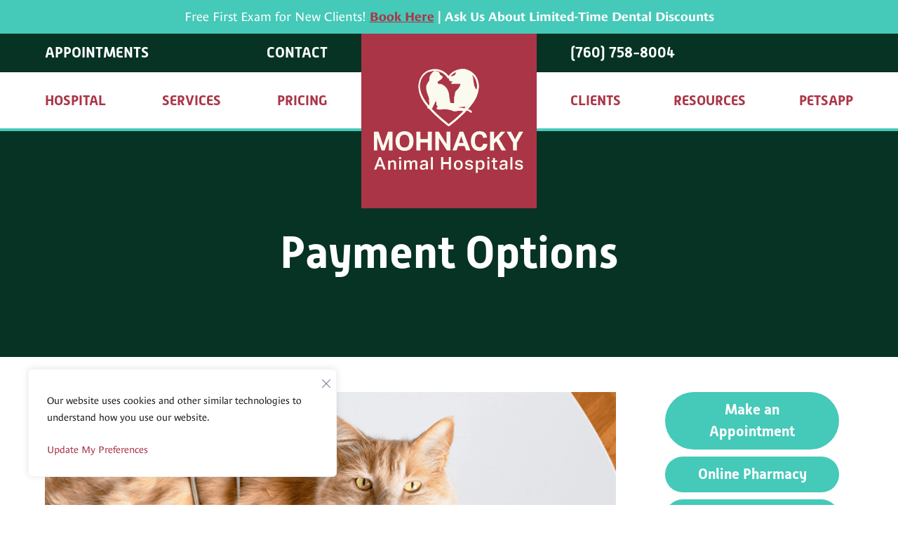

--- FILE ---
content_type: text/css; charset=UTF-8
request_url: https://mohnackyvista.com/wp-content/themes/iVET360-Platform-1/custom.css?ver=6.9
body_size: 13614
content:
/* Global CSS Classes */
a,
a:visited {
  color: #aa3546;
}
/* body,p,li,div, button, input,figure,footer,header,section,aside,nav,form {
	font-family: mr-eaves-xl-modern, sans-serif;
} */
body {
  font-family: "lemonde-sans", sans-serif;
}
/* h1 {
	font-family: mr-eaves-xl-modern-narrow, sans-serif;
}
h2 {
	font-family: mr-eaves-xl-modern, sans-serif;
} */
h1,
h2,
h3 {
  font-family: "alwyn-new-web", sans-serif;
}
h1 {
  font-size: 64px;
}
h2 {
  font-size: 46px;
}
h3 {
  font-size: 34px;
}
/* h3,h4,h5,h6 {
	font-family: mr-eaves-xl-modern-narrow, sans-serif;
	color: #95D9F1;
	font-weight: 800;
} */
body {
  font-size: 19px;
  color: #313232;
}
p {
  margin-bottom: 1em;
}
.footer-widgets .widget {
  font-size: 18px;
}
.fl {
  float: left;
}
.site-content,
.entry-header {
  word-wrap: normal;
}
.col-full {
  width: 960px;
  max-width: 90vw;
  position: relative;
  margin: 0 auto;
}

.clearfix {
  display: block;
}
body {
  font-size: 18px;
  overflow-x: hidden;
}
#primary .entry-content {
  /* font: 13px/20px; */
  width: 100%;
  margin-top: 0;
  z-index: 1;
}
/* Home Page CSS */
#page {
  width: 1200px;
  max-width: 90vw;
}
.home #primary main .page .inside-article {
  margin-left: 0;
}

.home #primary main .post .inside-article {
  margin-left: 0;
}

.home #right-sidebar {
  display: none;
}

.home .grid-75 {
  width: 100%;
  float: none;
}
/* .gform_button, .form-call {
	display: block;
  text-align: center;
  padding: 5px 20px !important;
	border: none !important;
  box-sizing: border-box !important;
  color: #fff !important;
  background-color: #95D9F1 !important;
  font-weight: 800 !important;
  font-style: normal !important;
  border-radius: 100px;
  text-transform: uppercase;
  margin-right: 0;
  transition: all 500ms ease;
} */
.wp-block-button__link,
.primary-btn-block a,
.primary-button,
.primary-button:visited,
.gform_button,
.form-call {
  display: inline-block;
  text-align: center;
  padding: 10px 25px !important;
  border: none !important;
  box-sizing: border-box !important;
  color: #fff;
  font-weight: 800;
  font-style: normal;
  /* border: 2px solid #95D9F1; */
  border-radius: 100px;
  /* text-transform: uppercase; */
  transition: all 500ms ease;
  background-color: #45c9b9 !important;
  font-size: 21px;
  font-family: "alwyn-new-web", sans-serif;
}
.primary-btn-block:hover a,
.primary-button:hover,
.primary-button:focus,
.gform_button:hover,
.form-call:hover {
  background-color: #aa3546 !important;
  color: white;
}

/* .gform_button:hover, .form-call:hover, .gform_button:hover, .form-call:hover {
	background-color: #024050 !important;
	color: #fff !important;
} */
@media screen and (max-width: 1024px) {
  .single #right-sidebar {
    display: none;
  }
  .page #right-sidebar {
    display: none;
  }
}

/* Header CSS */

.home #featured-wrap {
  background: #eff2f5;
  position: fixed;
  top: 0;
  width: 100%;
}
.home #featured-wrap .home #header {
  background-color: transparent;
  border-bottom: medium none;
  padding: 15px 0;
  position: absolute;
  width: 100%;
  z-index: 9999;
  background-image: linear-gradient(
    to bottom,
    rgba(0, 0, 0, 0.35) 0%,
    rgba(0, 0, 0, 0) 100%
  );
  background-repeat: repeat;
  background-position: left top;
}

#header {
  background-color: #2c8dad;
}

#top {
  padding: 0;
  position: relative;
  text-shadow: 1px 1px 1px rgba(0, 0, 0, 0.2);
  margin: 0 auto;
}

#logo h1 {
  font-size: 24px;
  line-height: 28px;
  color: #43484d;
}

#header a {
  border: none;
  color: #89c3d4;
  text-decoration: none;
  -webkit-transition: all 0.1s linear;
  padding-bottom: 1px;
  cursor: pointer;
}

/* #header a > img {
	vertical-align: bottom;
}

#header a img {
	border: none;
} */

#navigation {
  font-size: 13px;
  padding: 20px 0;
  float: right;
  font-weight: 500;
  display: block;
}

.mobile-buttons {
  display: none;
}

.nav {
  margin: 0;
  padding: 0;
  list-style: none;
  line-height: 1;
}

.nav li {
  float: left;
  width: auto;
  position: relative;
  background-color: transparent;
  transition: background-color 0.25s ease;
  margin: 3px;
}
.nav li ul li {
  margin: 0;
}
.nav li.current_page_item a {
  background: none repeat scroll 0 0 rgba(0, 0, 0, 0.1);
  -webkit-box-shadow: 0 0 9px 1px rgba(0, 0, 0, 0.11) inset !important;
  border-radius: 3px;
}

.nav li.current_page_item .sub-menu a {
  -webkit-box-shadow: none !important;
}

/* .menu-item:hover {
	background-color: #89c3d4;
} */

.sub-menu {
  /* list-style: none;
	margin: 0;
	padding: 0;
	position: absolute;
	display: none; */
}

@media screen and (min-width: 1025px) {
  .menu-item-has-children:hover .sub-menu {
    /* display: flex;
		flex-direction: column; */
  }
  /* #menu-item-210:hover .sub-menu {
		display: block;
	}

	#menu-item-137:hover .sub-menu {
		display: block;
	}

	#menu-item-980:hover .sub-menu {
		display: block;
	}

	#menu-item-981:hover .sub-menu {
		display: block;
	}*/
}

@media screen and (max-width: 1024px) {
  .menu-item-has-children:active .sub-menu {
    /* display: block; */
  }
}

.sub-menu a {
  /* width: 120px; */
  /* background: none !important;
	background-color: #89c3d4 !important;
	border: none !important;
	border-radius: 0px !important; */
}

.sub-menu a:hover {
  /* background-color: #5cacc4 !important; */
}

#navigation .nav li a {
  position: relative;
  color: #fff;
  display: block;
  z-index: 9999;
  padding: 5px 10px;
  line-height: 18px;
  font-weight: 500;
  text-decoration: none;
  /* text-transform: capitalize; */
  font-size: 14px;
  white-space: nowrap;
}

#about-nav .down-arrow {
  right: 2px;
}

.cah-cust-nav-bar-mobile-menu-inner-wrapper li {
  position: relative;
}

.cah-cust-nav-bar-mobile-menu-inner-wrapper i {
  position: absolute;
  display: flex;
  right: 10px;
  top: 10px;
  width: 28px;
  float: right;
  height: 28px;
  background-position: center center;
  background-repeat: no-repeat;
  color: white;
  background-color: rgba(0, 0, 0, 0.1);
  z-index: 9999;
  text-align: center;
  align-items: center;
  justify-content: center;
}

.cah-cust-nav-bar-mobile-menu-inner-wrapper i:hover {
  cursor: pointer;
}

.header-title {
  font-size: 500px;
  line-height: 48px;
  color: #2c8cad;
  text-align: left;
}

#hamburger {
  display: none;
}

.n2-ss-section-main-content p {
  max-width: 340px;
}

.n2-section-smartslider {
  z-index: 0 !important;
  position: static !important;
}

@media screen and (max-width: 1024px) {
  .content-top {
    position: relative;
  }
  #featured-wrap {
    position: relative;
  }
  #header {
    background-color: #2c8dad;
    background-image: none;
    padding: 0;
    position: relative;
    z-index: 9999 !important;
    border-bottom: 7px solid rgba(0, 0, 0, 0.1);
  }
  .home #header {
    border-bottom: 7px solid rgba(0, 0, 0, 0.1);
  }
  .mobile-buttons {
    display: flex;
    flex-direction: column;
    width: 100%;
    align-items: center;
    box-sizing: border-box;
    padding: 0 20px;
    padding-bottom: 30px;
  }
  .mobile-buttons a {
    border: 1px solid white !important;
  }
  .home #header {
    background-color: #2c8dad;
    background-image: none;
    padding: 0;
    position: relative;
  }
  .mobile-buttons {
    /* background-color: #2c8dad; */
  }
  #header #top {
    background: none;
    margin-top: 0;
  }
  .home #header #top {
    background: none;
    margin-top: 0;
  }
  .col-full {
    /* max-width: 730px; */
  }
  #logo {
    margin-left: 20px;
  }
  #toggle-nav {
    display: block;
  }
  #header #navigation {
    clear: both;
    float: none;
    margin: 0 auto;
    max-width: 100%;
  }
  #navigation ul {
    width: 100%;
  }
  #navigation li {
    float: none;
    width: 100%;
  }
  #navigation {
    display: none;
  }
  #hamburger {
    display: block;
    z-index: 99999;
  }
  #hamburger ul {
    margin: 0;
    padding: 0;
    list-style: none;
  }
  #hamburger li a {
    display: block;
    padding: 20px 20px;
    text-decoration: none;
    color: white;
    font: 13px/20px;
    text-shadow: 1px 1px 1px rgba(0, 0, 0, 0.2);
    font-size: 17px;
    font-weight: 500;
    border-bottom: 1px solid rgba(255, 255, 255, 0.2);
  }
  #hamburger li a:hover {
    background-color: #89c3d4;
  }
  #header .menu-mobile-container {
    clear: both;
    max-height: 0;
    transition: max-height 0.2s ease-out;
    display: none;
  }
  #header .menu-icon {
    cursor: pointer;
    display: inline-block;
    float: right;
    margin: 30px 5px;
    padding: 12px 6px;
    position: relative;
    user-select: none;
    background-color: #89c3d4;
    margin-right: 20px;
  }
  #header .menu-icon .navicon {
    background: white;
    display: block;
    height: 2px;
    position: relative;
    transition: background 0.2s ease-out;
    width: 18px;
  }
  #header .menu-icon .navicon:before,
  #header .menu-icon .navicon:after {
    background: white;
    content: "";
    display: block;
    height: 100%;
    position: absolute;
    transition: all 0.2s ease-out;
    width: 100%;
  }
  #header .menu-icon .navicon:before {
    top: 5px;
  }
  #header .menu-icon .navicon:after {
    top: -5px;
  }
  #header .menu-btn {
    display: none;
  }
  #header .menu-btn:checked ~ .menu-mobile-container {
    max-height: 1000px;
    display: block;
  }

  #header .menu-btn:checked ~ .menu-icon .navicon {
    background: transparent;
  }
  #header .menu-btn:checked ~ .menu-icon .navicon:before {
    transform: rotate(-45deg);
  }
  #header .menu-btn:checked ~ .menu-icon .navicon:after {
    transform: rotate(45deg);
  }
  #header .menu-btn:checked ~ .menu-icon:not(.steps) .navicon:before,
  #header .menu-btn:checked ~ .menu-icon:not(.steps) .navicon:after {
    top: 0;
  }
  .n2-section-smartslider {
    display: none;
  }
}

@media screen and (max-width: 1055px) {
  .n2-ss-section-main-content {
    display: none !important;
  }
  .n2-ss-layer-content {
    display: none !important;
  }
}

.bottom-row-floating a {
  padding: 50px;
  background-color: #a2d678;
  margin: 5px;
  text-align: center;
  font-weight: 700;
  font-size: 12px;
  line-height: 15px;
  width: 100%;
}

/* Mobile and Static Version of Header CSS */

#mobile-background {
  /* height: 441px; */
  height: 42.138vw;
  background-repeat: no-repeat;
  background-image: url("/wp-content/uploads/2019/06/Doggo.jpg");
  background-size: cover;
  width: 100vw;
  max-width: 100vw;
  z-index: 99999;
  position: static;
  display: none;
  background-position: center;
}

#mobile-overlay {
  display: flex;
  align-items: center;
  justify-content: center;
  flex-direction: column;
  text-align: center;
  width: 100%;
  height: 100%;
  box-sizing: border-box;
  background-color: rgba(0, 127, 167, 0.8);
  position: relative;
  padding: 10px;
}

#mobile-overlay h2 {
  color: white;
  font-size: 26px;
  text-transform: uppercase;
  font-weight: bold;
}

#mobile-overlay a {
  background-color: white;
  border-radius: 50px;
  color: #007fa7;
  padding: 10px 20px;
  text-transform: uppercase;
  font-weight: bold;
  box-shadow: 0 0 5px grey;
  font-size: 15px;
}

#mobile-overlay a i {
  margin-left: 10px;
}

@media screen and (max-width: 480px) {
  #mobile-overlay a {
    top: 25vh;
  }
}

@media screen and (max-width: 1024px) {
  .home #mobile-background {
    display: flex;
  }
}

.home #static-background {
  height: 1000px;
  background-repeat: no-repeat;
  background-image: url(/wp-content/uploads/2019/06/Doggo.jpg);
  background-size: contain;
  /* width: 100%; */
  z-index: 9999 !important;
  position: static !important;
  width: 100vw;
  height: 42.138vw;
}

.home #static-background h1 {
  font-size: 50px;
}

#static-background #static-big-text {
  position: absolute;
  font-size: 38px;
  font-weight: 500;
  vertical-align: center;
  top: 25vh;
  left: 15vw;
  color: white;
  text-shadow: 0 0 3px black;
}

#static-background #static-p-text {
  position: absolute;
  top: 34vh;
  left: 15.3vw;
  color: white;
  font-size: 17px;
  font-weight: 500;
  text-shadow: 0 0 3px black;
  max-width: 340px;
}

#static-background #static-a-tag {
  background: #89c3d4;
  position: absolute;
  left: 15.2vw;
  top: 47vh;
  opacity: 1;
  padding: 10px 30px 10px 30px;
  box-shadow: 0px 0px 0px 0.1px rgba(0, 0, 0, 1);
  border-color: rgba(0, 0, 0, 1);
  border-radius: 0px;
  color: white;
}

.page #static-background {
  display: none;
}

.single #static-background {
  display: none;
}

.home #static-background {
  display: block;
}

@media screen and (max-width: 1024px) {
  .home #static-background {
    display: none;
  }
}

/* "Call-Welcome" Plugin CSS */

.wrapper {
  margin-top: 80vh;
  -webkit-box-shadow: 0 0 30px rgba(0, 0, 0, 0.2);
  position: relative;
  z-index: 2;
  background: #fff;
}
.home .wrapper {
  margin-top: 0;
}
.home .post-container {
  /* STATIC */
  /* margin-top: calc(100vh - 140px); */
  margin-top: 64vw;
  /* SLIDER */
  /* margin-top: 29.5vw; */
  position: relative;
}

.socials-home {
  display: flex;
  align-items: center;
}

.socials-home a .fab {
  font-size: 24px;
  color: #89c3d4;
  margin-left: 30px;
}

@media screen and (max-width: 1024px) {
  .socials-home {
    display: none;
  }
  .call-bar {
    display: none !important;
    margin-left: 0px !important;
    justify-content: center !important;
  }
}

.call-bar {
  display: flex;
  justify-content: space-around;
  padding: 40px;
}

.call-structure {
  max-width: 100%;
  border-bottom: 1px solid #e6e8eb;
}

.call-text {
  font-size: 24px;
  line-height: 34px;
}

.call-now {
  color: #696d71;
}

.call-number {
  text-decoration: none;
}

.call-number a {
  color: #a2d678;
}

.welcome-message {
  /* padding: 40px 10px 25px; */
  padding: 50px 0 50px 0;
  margin: 0 auto;
  max-width: 100%;
  text-align: center;
}

.welcome-message h2 {
  font: 38px/44px;
  margin-bottom: 15px;
  color: #43484d;
  padding: 0;
}

.welcome-message p {
  font: 14px/20px;
  margin-bottom: 20px;
  color: #757b83;
}

/* "Doctors_Page" Plugin CSS */

.home-staff {
  padding: 50px 0 0 0;
  margin: 0 auto;
  max-width: 100%;
  background: transparent;
  z-index: 2;
  position: relative;
}

/* .home-block-header h2 {
	text-align: center;
	color: #89c3d4;
	font-size: 24px;
	margin-top: 40px;
	font-weight: 500;
	margin-bottom: 30px;
	line-height: 20px;
} */

.staff {
  list-style: none;
  display: flex;
  width: auto;
}

ul.staff {
  margin: 0;
  display: flex;
  flex-wrap: wrap;
  justify-content: center;
}

.staff li {
  text-align: center;
  width: 175px;
  margin: 25px;
}

.staff a {
  -webkit-transition: all 0.1s linear;
  padding-bottom: 1px;
  cursor: pointer;
}

.staff img {
  width: 143px;
  height: 143px;
  border-radius: 100%;
  background: #fff;
  transition: opacity 0.3s ease-in-out;
}

.staff a img {
  border: none;
}

.staff-content {
  padding-top: 20px;
}

.staff-card-internals {
  margin-right: 10px;
  margin-left: 10px;
}

.staff-title {
  color: #767a7f;
  font-size: 18px;
  font-weight: 600;
  margin: 15px 0 5px;
}

.staff-title a {
  color: #43484d;
  text-decoration: none;
  -webkit-transition: all 0.1s linear;
  padding-bottom: 1px;
}

.staff-department {
  margin-bottom: 5px;
  color: #757b83;
}

.staff-excerpt {
  color: #757b83;
  font-size: 12px;
  font-weight: 500;
}

.staff-excerpt p {
  margin-bottom: 20px;
}

.meet-doctor-button {
  text-align: center;
  z-index: 2;
  margin-top: 40px;
}

.meet-doctor-button a {
  display: inline-block;
  font-size: 18px;
  text-decoration: none;
  padding: 15px 60px;
  background: #a2d678;
  box-shadow: 0 -4px rgba(0, 0, 0, 0.1) inset;
  text-shadow: 0 1px 1px rgba(0, 0, 0, 0.2);
  border: 1px solid rgba(255, 255, 255, 0.85);
  font-weight: bold;
  border-radius: 4px;
  color: #fff;
}

.nice-image:hover {
  box-shadow: 0 1px 2px rgba(0, 0, 0, 0.1);
}

@media screen and (max-width: 1024px) {
  .staff {
    margin-right: 2%;
    margin-bottom: 3%;
    text-align: center;
  }
  .staff {
    flex-wrap: wrap;
    justify-content: center;
  }
  .staff li {
    max-width: 325px;
  }
  .staff img {
    width: 60%;
    height: 100%;
  }
}

@media screen and (max-width: 685px) {
  .staff img {
    float: none;
  }
}

/* "Our_Services" Plugin CSS */

.service-img {
  background-position: center;
  background-size: cover;
  width: 100%;
  height: 150px;
  background-color: grey;
}

.home-services .col-full {
  margin: 0 auto;
}

.home-block-header h2 {
  /* font-size: 30px; */
  color: #89c3d4;
  /* margin-top: 40px; */
  /* line-height: 20px; */
  text-align: center;
}

.our-services {
  list-style: none;
  margin: 0 auto;
  font: 13px/20px;
  color: #757b83;
}

.our-services li {
  display: inline-block;
  margin-bottom: 30px;
  margin-right: 15px;
  width: 220px;
}

.view {
  position: relative;
}

.view a {
  text-decoration: none;
  -webkit-transition: all 0.1s linear;
  cursor: pointer;
}

.view img {
  background: #fff;
  transition: opacity 0.3s ease-in-out;
  width: 100%;
  height: 220px;
  width: 220px;
  z-index: 2;
  object-fit: cover;
}

.view .mask {
  background-position: center center;
  background-repeat: no-repeat;
  zoom: 1;
  background-color: rgba(0, 0, 0, 0.4);
  opacity: 0;
  z-index: 0;
  width: 100%;
  height: 98%;
  position: absolute;
  top: 0;
  left: 0;
}

.view:hover .mask {
  opacity: 0.5;
  transition-delay: 0s;
  z-index: 2;
}

.service-title {
  font-size: 16px;
  font-weight: 500;
  margin: 15px 0;
}

.service-title a {
  color: #89c3d4;
  text-decoration: none;
  -webkit-transition: all 0.1s linear;
  padding-bottom: 1px;
  cursor: pointer;
}

.service-title p {
  margin-bottom: 20px;
}

.reading-more {
  color: #aaa;
  background-repeat: no-repeat;
  background-position: right center;
  padding-right: 13px;
}

.newsletterbar {
  background-color: #a2d678;
  padding: 10px 0px 10px 0px;
  width: 100%;
}

@media screen and (max-width: 1024px) {
  .our-services {
    width: auto;
    text-align: center;
  }
  .our-services li {
    width: 47%;
    margin-bottom: 30px;
    margin: 5px;
  }
  .service-content {
    width: 80%;
    text-align: center;
    margin: 0 auto;
  }
  .view img {
    height: 100%;
    width: 100%;
  }
  .home-services .col-full {
    max-width: 100%;
  }
}

/* Footer Widgets CSS */

.widget-section {
  font: 13px/20px;
  color: #979797;
}

.widget-title {
  /* color: #3a3e44;
	font: 13px/20px;
	font-size: 18px;
	font-weight: 500;
	line-height: 20px;
	margin-bottom: 20px; */
}

.widget-title p {
  margin-bottom: 20px;
}

.ginput_container {
  font: 13px/20px;
}

.read-more-link {
  background: #a2d678;
  text-decoration: none;
  color: #fff !important;
  font-size: 14px;
  font-weight: bold;
  padding: 11px;
  width: 98px;
  text-align: center;
  border-radius: 3px;
  box-shadow: 0 -4px rgba(0, 0, 0, 0.1) inset;
  text-shadow: 0 1px 1px rgba(0, 0, 0, 0.2);
  border: 1px solid rgba(255, 255, 255, 0.85);
  -webkit-transition: all 0.3s linear;
  cursor: pointer;
}
.read-more-link:hover {
  background-color: #89c3d4;
}
.footer-buttons a {
  color: #fff !important;
}

.footer-buttons {
  margin-top: 25px;
}

.wrapper-widget {
  padding-left: 40px;
}

#gform_submit_button_4 {
  display: block;
  text-align: center;
  padding: 10px 25px !important;
  box-sizing: border-box;
  width: 100% !important;
  color: #fff;
  background-color: #45c9b9 !important;
  font-weight: 800 !important;
  font-style: normal !important;
  /* border: 2px solid #024050; */
  border-radius: 100px;
  text-transform: uppercase;
  font-size: 21px;
  margin-right: 0;
  transition: all 0.6s ease;
  font-family: "alwyn-new-web", sans-serif !important;
}
#gform_submit_button_4:hover {
  color: white;
  background-color: #aa3546 !important;
}
#footer-widgets {
  background: #fff;
  /* font-size: 13px; */
  color: #979797;
  clear: both;
  margin: 0 auto;
  border-top: 4px solid #45c9b9;
}
#custom_html-6 h2 > a {
  font-weight: bold;
  color: #45c9b9;
  font-size: 34px;
}
@media screen and (max-width: 1024px) {
  .inside-footer-widgets {
    display: flex;
    flex-direction: column;
    align-items: center;
  }
  .wrapper-widget {
    padding-left: 0px;
    text-align: center;
  }
  .footer-widget-4 {
    margin-top: 20px;
    text-align: center;
  }
  .gform_footer {
    text-align: center;
  }
  #gform_fields_4 {
    display: flex;
    justify-content: center;
    flex-direction: column;
    align-items: center;
  }
  .gform_wrapper .top_label li.gfield.gf_inline {
    padding-right: 0px !important;
  }
  .gform_wrapper ul.gform_fields li.gfield {
    padding-right: 0px;
  }
  .gform_wrapper .gform_footer input.button,
  .gform_wrapper .gform_footer input[type="submit"],
  .gform_wrapper .gform_page_footer input.button,
  .gform_wrapper .gform_page_footer input[type="submit"] {
    margin: 0 !important;
  }
  #gform_fields_4 li label {
    display: none !important;
  }
  #gform_fields_4 li,
  #gform_submit_button_4 {
    width: 100%;
  }
  #gform_4 .gform_footer {
    padding-top: 0;
  }
  #field_4_2 {
    margin-top: 0;
  }
}

.opening-hours {
  font-style: normal;
  color: #979797;
  /* font: 13px/20px; */
  max-width: 200px;
}

@media screen and (max-width: 1024px) {
  .opening-hours {
    max-width: 100%;
  }
}

.day {
  border-bottom: 1px solid #dfdfe2;
  box-shadow: 0 1px 0 #fff;
  padding: 8px 0;
  display: flex;
  justify-content: space-between;
}
.name {
  color: #aaa;
}

/* Posts and Pages CSS */

.home #primary {
  margin: 0;
  width: 100%;
  max-width: 100%;
}

.page-id-59 #primary {
  margin: 0 auto;
  width: 100%;
  max-width: 960px;
}

#primary .home-services {
  text-align: center;
  padding-top: 50px;
  background: white;
}

@media screen and (max-width: 1024px) {
  #primary {
    max-width: 100%;
    margin-left: 0;
    display: flex;
    justify-content: center;
  }
}

#primary .entry-title {
  color: #063323;
  font-size: 50px;
  margin-bottom: 0.5em;
  /* line-height: 1em;
	margin: 0;
	padding-top: 25px;
	padding-bottom: 25px; */
  font-weight: 800;
}

.page-title {
  width: 100vw;
  margin-left: calc(-50vw + 50%);
  display: flex;
  justify-content: center;
  align-items: center;
  background-color: #063323;
  padding: 135px 0 111px 0;
}
.page-title-container {
  width: 1200px;
  max-width: 90vw;
  display: flex;
  justify-content: center;
  align-items: center;
}
.page-title-container > h1 {
  margin-bottom: 0;
  font-size: 64px;
  text-align: center;
  font-weight: bold;
  color: white;
}

.single #primary .entry-title {
  margin-left: 0;
}

.single #primary .entry-content p {
  /* margin-top: 20px; */
}

.home #primary .entry-content {
  width: 100vw;
  margin-left: calc(-50vw + 50%);
  flex-direction: column;
  align-items: center;
  background-color: white;
  /* margin-bottom: -5px; */
}

.home #primary .entry-content h2 {
  margin-top: 0;
  max-width: 100%;
}

.home #primary .entry-content {
  z-index: 1;
}

#right-sidebar {
  /* background-color: #F2F5FA; */
  padding: 0 20px 0 20px;
  margin-bottom: 30px;
}

.inside-right-sidebar {
  margin-top: 20px;
  margin-bottom: 20px;
}
.sidebar-btns {
  width: 100%;
  display: flex;
  flex-direction: column;
  align-items: center;
  margin-bottom: 15px;
}
.widget-area .widget {
  padding: 0;
}

.sidebar-btns > a {
  display: block;
  width: 100%;
  box-sizing: border-box;
  /* text-align: center;
    padding: 10px;
    color: #fff;
    font-weight: 800 !important;
    font-style: normal !important;
    border-radius: 30px;
    text-transform: uppercase;
    font-size: 16px; */
  margin-bottom: 10px;
  /* width: 100%;
		background: #95d9f1;
		transition: .25s; */
}
.sidebar-btns > a:hover,
.sidebar-btns > a:focus {
  background-color: #308bac;
}
.sidebar-socials {
  display: flex;
  width: 100%;
  justify-content: center;
}
.sidebar-socials > a {
  width: 35px;
  height: 35px;
  background-color: #aa3546;
  display: flex;
  justify-content: center;
  align-items: center;
  margin: 4px;
  transition: all 0.6s ease;
}
.sidebar-socials > a > i {
  color: white;
  font-size: 21px;
}
.sidebar-socials > a:hover {
  background-color: #45c9b9;
}
/* #right-sidebar .widget {
	border-bottom: 2px solid #9FA1a4;
}

#right-sidebar .widget_custom_html {
	margin-bottom: 0;
	padding: 0;
} */

/* .sidebar .widget {
	background-color: transparent;
} */

.widget {
  margin: 0 0 30px;
  box-sizing: border-box;
}

/* .sidebar .widget :last-child {
	margin-bottom: 0;
} */

.sidebar-icon {
  display: flex;
  flex-direction: column;
  align-items: center;
  text-align: center;
  padding: 20px 0 20px 0;
}
.inside-right-sidebar {
  margin-top: 0 !important;
  margin-bottom: 0 !important;
}
.sidebar-icon img {
  margin-bottom: 10px;
}

a img {
  border: 0;
}

img {
  height: auto;
  max-width: 100%;
}

.sidebar-icon p {
  color: #007fa7;
  font-weight: bold;
  text-transform: uppercase;
}

#right-sidebar .widget:last-of-type {
  border-bottom: none;
}

.sidebar-revised-wrapper {
  margin-bottom: 0;
}

.hours-column {
  display: flex;
  flex-direction: column;
  align-items: center;
  margin-left: 10px;
}

.hours-text-unruly {
  text-align: right;
}

@media screen and (max-width: 1024px) {
  .hours-column {
    margin-right: 5px;
  }
}

@media screen and (max-width: 800px) {
  .hours-column {
    margin-right: 0;
    margin: 0 15px;
  }
}

@media screen and (max-width: 1024px) {
  .hours-column {
    padding-right: 0;
  }
}

.hours-column h2 {
  text-align: left;
  width: 100%;
  font-size: 30px;
  margin-bottom: 20px;
  line-height: 1.2em;
  font-weight: 300;
  text-transform: none;
}

.hours-row {
  display: flex;
  flex-direction: row;
  width: 100%;
  justify-content: space-between;
  border-bottom: 1px solid #e3e5e7;
  padding: 10px 0px 10px 0px;
  align-items: center;
  color: #979797;
}

.hours-column p {
  margin: 0;
}

@media screen and (max-width: 1024px) {
  #primary .entry-title {
    text-align: center;
  }
}

.page-header-image-single {
  margin: 0 auto;
}

.entry-header {
  display: none;
  margin: 0 auto;
  /* max-width: 960px; */
}

.page-phone-number {
  display: flex;
  justify-content: space-between;
  width: 100%;
  margin-bottom: 15px;
}

.post-container {
  /* width: 960px;
	max-width: 90vw; */
  margin: 0 auto;
  margin-top: 50px;
}
@media screen and (max-width: 1024px) {
  .post-container {
    /* margin-top: 0; */
  }
}
.home .post-container {
  max-width: 100%;
  width: 100%;
}

.home #main {
  margin-left: 0px !important;
  margin-right: 0px !important;
  margin-top: 0px !important;
}

@media screen and (max-width: 1024px) {
  .page-phone-number {
    margin-left: 30px;
    margin-right: 30px;
  }
  .post-container {
    max-width: 90vw;
  }
}

@media screen and (max-width: 500px) {
  .page-phone-number {
    flex-direction: column;
    align-items: center;
  }
}

.home .page-phone-number {
  display: none;
}

.page-phone-number .call-text {
  padding-top: 25px;
}

#primary .page-phone-number .entry-title {
  border-bottom: none;
}

.page-id-27 #right-sidebar {
  display: none;
}

.page-id-27 .grid-75 {
  width: 100%;
}

.page-id-54 #right-sidebar {
  display: none;
}

.page-id-54 .grid-75 {
  width: 100%;
}

/* Original CSS */

.cah-cust-nav-bar-floating-nav-wrapper {
  width: 100vw;
  display: block;
  position: fixed;
  top: 0;
  left: 0;
  z-index: 99999999;
  padding: 10px;
  box-shadow: 0 5px 30px 0 lightgrey;
  background-color: #2c8dad;
  box-sizing: border-box;
  transform: translateY(-400px);
  transition: all 250ms ease;
}

.transform {
  transform: translateY(0px) !important;
}

.cah-cust-nav-bar-floating-nav-inner-wrapper {
  display: flex;
  justify-content: space-around;
  align-items: center;
  margin: 0 auto;
}

.top-row-floating {
  display: flex;
  flex-direction: row;
  justify-content: center;
}

.bottom-row-floating {
  width: 100%;
  display: flex;
  flex-direction: row;
  align-items: center;
  justify-content: space-around;
}

.phone-float {
  font-size: 12px !important;
}

.float-button {
  display: flex;
  align-items: center;
  justify-content: center;
  border: 0.5px solid #007fa7;
  text-align: center;
  color: white !important;
  background-color: #007fa7;
  padding: 9px 10px 9px 10px !important;
  font-size: 12px;
  font-weight: bold;
  width: 125px;
  margin-bottom: 15px;
}

.float-button:hover {
  background-color: #89cfdc;
  border: 0.5px solid grey;
}

.float-button p {
  margin: 0px;
}

.float-button i {
  margin-right: 5px;
}

/* Correcting for External CSS */

body {
  background-color: white;
}

.fa-phone {
  transform: rotate(90deg);
}

.separate-containers .site-main {
  margin-top: 0;
  margin-bottom: 0;
}

#main {
  margin: 0;
}

.single #main {
  margin-right: 50px;
}

.page #main {
  margin-right: 50px;
}
.page-id-54 #main {
  margin-right: 0;
}
.separate-containers .inside-article {
  padding: 0;
  margin-bottom: 40px;
}

.single .separate-containers .inside-article {
  margin-left: 5%;
}

@media screen and (max-width: 1024px) {
  .separate-containers .inside-article {
    margin-left: 0;
  }
}

.home .inside-article {
  margin-bottom: 0px;
}

.separate-containers .inside-article > [class*="page-header-"] {
  margin-bottom: 0;
}

.home .entry-content > p {
  margin-bottom: 0;
}

footer.entry-meta {
  display: none !important;
}

@media (max-width: 1024px) and (min-width: 768px) {
  .tablet-grid-75 {
    width: 100% !important;
  }
}
@media screen and (min-width: 1025px) {
  #header #top {
    display: flex;
    align-items: center;
    justify-content: space-between;
  }
  #header #logo h1 {
    margin-bottom: 0;
  }
  #header {
    padding: 15px 0 15px 0;
  }
}
.page-id-59 #right-sidebar,
.comments-area,
.page-id-54 .home-staff .home-block-header,
.page-id-54 .meet-doctor-button {
  display: none;
}
/* .page-id-54 .home-staff {
	background-color: white;
} */
.home .home-staff {
  background-color: #eff2f5;
}
footer.site-info {
  background-color: #063323;
  font-size: 18px;
  padding: 29px 0;
  font-weight: normal;
}
.title-bar {
  display: flex;
  justify-content: center;
  align-items: center;
  padding: 25px 0 25px 0;
  border-bottom: 1px solid #e3e5e7;
  width: 100vw;
  margin-left: calc(-50vw + 50%);
}
.inside-footer-widgets p {
  color: #313232;
}
.hours {
  border-bottom: 1px solid #313232;
  padding-bottom: 1em;
}
.title-container {
  width: 960px;
  max-width: 90vw;
  display: flex;
  justify-content: space-between;
  align-items: center;
}
.title-container h1 {
  color: #89c3d4;

  margin-bottom: 0;
}
@media screen and (min-width: 1025px) {
  .title-container h1 {
    max-width: 70%;
  }
}
.title-container h3 {
  margin-bottom: 0;
  font-size: 24px;
}
.title-container a {
  color: #a2d678;
}
.single .entry-header,
.page .entry-header {
  /* display: none; */
}
.category-dvm .page-header-image-single {
  display: none;
}
.category-dvm .dvm-img {
  float: left;
  margin: 0 25px 15px 0;
  width: 250px;
}
@media screen and (max-width: 1024px) {
  .title-bar h3 {
    display: none;
  }
}
.page-featured-img {
  width: 100%;
  margin-bottom: 25px;
}
.footer-widgets-container {
  width: 1200px;
  max-width: 90vw !important;
}
#footer-widgets p {
  /* font-size: 16px; */
}
.inside-footer-widgets .grid-25 {
  margin-right: 15px;
  box-sizing: border-box;
  width: 22.5%;
}
@media screen and (max-width: 1024px) {
  .inside-footer-widgets .grid-25 {
    margin-right: 0;
    box-sizing: border-box;
    width: 100%;
  }
}
#gform_wrapper_4,
#field_4_1 .ginput_container {
  margin-top: 0;
}
#gform_wrapper_4 label {
  display: none;
}
#footer-widgets {
  /* border-top: 20px solid #a2d678; */
  position: relative;
}
footer.site-info {
  position: relative;
}
.page-id-27 #main {
  margin-right: 0;
}
.page-id-27 .entry-content {
  overflow: visible !important;
}
@media screen and (max-width: 1024px) {
  #featured-wrap {
    position: relative !important;
  }
}
.floating-appt,
.floating-call {
  display: flex;
  align-items: center;
  padding: 5px 10px;
  background-color: #a2d678;
  border-radius: 3px;
  border: 1px solid white;
  box-shadow: 0 -4px rgba(0, 0, 0, 0.1) inset;
  text-shadow: 0 1px 1px rgba(0, 0, 0, 0.2);
}
.floating-appt p,
.floating-call p {
  color: white;
  font-weight: bold;
  text-align: center;
}
.floating-appt i,
.floating-call i {
  color: white;
  margin-right: 5px;
}
.floating-appt:hover,
.floating-call:hover {
  background-color: #89c3d4;
}
@media screen and (max-width: 1024px) {
  .cah-cust-nav-bar-floating-nav-inner-wrapper {
    display: flex;
    flex-direction: column;
    align-items: center;
    justify-content: center;
  }
  .floating-appt {
    margin-bottom: 10px;
    align-self: stretch;
    position: relative;
    justify-content: center;
  }
  .floating-call {
    align-self: stretch;
    position: relative;
    justify-content: center;
  }
  .floating-appt i,
  .floating-call i {
    position: absolute;
    left: 10px;
  }
  .cah-cust-nav-bar-floating-nav-logo-wrapper {
    display: none;
  }
  .home .post-container {
    margin-top: 0px;
  }
  .home-welcome-border {
    align-items: flex-start !important;
  }
  .home section.title-bar {
    display: none;
  }
}
.page-id-27 .home-services .home-block-header {
  display: none;
}

.service-loop-full-width {
  display: grid;
  grid-template-columns: 1fr 1fr 1fr 1fr;
  grid-gap: 3px;
  width: 100vw;
  margin-left: calc(-50vw + 50%);
}

.service-loop-full-width .service-loop-wrapper .service-loop-contents h3 {
  text-align: center;
  font-size: 1.3rem;
  color: #fff;
  background-color: #89c3d4;
  border-top: 4px solid #a2d678;
  margin: 0;
  padding: 8px 0;
}

.service-loop-full-width .service-loop-wrapper img {
  transition: filter 0.5s;
  -webkit-transition: filter 0.5s;
}

.service-loop-image:hover img {
  filter: brightness(0.5);
  -webkit-filter: brightness(0.5);
}

.service-image-styles {
  object-fit: cover;
  width: 100%;
  height: 250px;
}

.service-loop-full-width .service-loop-wrapper {
  position: relative;
}

.service-loop-full-width .service-loop-wrapper .hover-fade-text {
  text-align: center;
  font-size: 1rem;
  color: white;
  padding: 0 20px;
  position: absolute;
  bottom: 0;
  opacity: 0;
  transition: bottom 0.3s ease-in-out, opacity 0.3s;
  -webkit-transition: bottom 0.3s ease-in-out, opacity 0.3s;
}

.service-loop-image:hover .hover-fade-text {
  bottom: 100px;
  opacity: 1;
  -webkit-opacity: 1;
}

.service-loop-full-width
  .service-loop-wrapper
  .hover-fade-text
  p:nth-of-type(2) {
  font-size: 1.2rem;
  color: #a2d678;
}

.service-loop-full-width
  .service-loop-wrapper
  .hover-fade-text
  p:nth-of-type(2):hover {
  text-decoration: underline;
}

.service-loop-image {
  display: flex;
  flex-wrap: wrap;
  justify-content: center;
  position: relative;
}

@media screen and (max-width: 930px) {
  .service-loop-full-width {
    grid-template-columns: 1fr 1fr;
  }
}

@media screen and (max-width: 600px) {
  .service-loop-full-width {
    grid-template-columns: 1fr;
  }
}
.full-width-dvm {
  width: 100vw;
  display: flex;
  flex-wrap: wrap;
  margin-left: calc(-50vw + 50%);
}
.fw-dvm-card {
  width: 25vw;
  height: 25vw;
  background-position: center;
  background-size: cover;
  position: relative;
  display: flex;
  justify-content: center;
  align-items: center;
  transition: all 500ms ease;
}
.fw-dvm-card h3 {
  position: absolute;
  bottom: 10px;
  color: white;
  width: 90%;
  background-color: #89c3d4;
  box-sizing: border-box;
  padding: 5px;
  text-align: center;
  box-shadow: 0 0 5px grey;
}
.fw-dvm-card p {
  font-weight: bold;
  padding: 5px 10px;
  color: white;
  display: none;
  background-color: #a2d678;
  border-radius: 3px;
}
.fw-dvm-card:hover {
  background-color: #89c3d4;
  background-blend-mode: luminosity;
}
.fw-dvm-card:hover h3 {
  display: none;
}
.fw-dvm-card:hover p {
  display: block;
}
.fw-dvm-card p:hover {
  background-color: white;
  color: #a2d678;
}
@media screen and (min-width: 768px) and (max-width: 1024px) {
  .fw-dvm-card {
    width: 50vw;
    height: 50vw;
  }
}
@media screen and (max-width: 767px) {
  .fw-dvm-card {
    width: 100vw;
    height: 100vw;
  }
}
.home-hero {
  display: none;
}
.home .home-hero {
  /* box-shadow:
		-moz-box-shadow:    inset  0  50px 50px -50px #696868,
										inset  0 -50px 50px -50px #696868;
-webkit-box-shadow: inset  0  50px 50px -50px #696868,
										inset  0 -50px 50px -50px #696868;
 box-shadow:        inset  0  50px 50px -50px #696868,
										inset  0 -50px 50px -50px #696868; */
  -webkit-box-shadow: inset 0px 5px 10px 1px #000000;
  box-shadow: inset 0px 5px 10px 1px #000000;
  /* background-image: url('/wp-content/uploads/2019/06/Doggo.jpg');
		background-position: center;
		background-size: cover; */
  display: flex;
  justify-content: center;
  align-items: center;
  /* width: 1800px; */
  width: 100vw;
  /* height: 883.333px; */
  /* height: 660px; */
  max-width: 100vw;
  /* max-height: 44.2vw; */
  /* max-height: 36.667vw; */
  height: 56.25vw;

  margin-top: 132px;
}

.home-hero-container {
  width: 960px;
  max-width: 90vw;
  display: flex;
  align-items: center;
  justify-content: flex-start;
}
.home-hero-caption {
  display: flex;
  justify-content: center;
  flex-direction: column;
  align-items: flex-start;
  text-align: left;
}
.home-hero-caption h2 {
  color: white;
  text-transform: uppercase;
  font-weight: bold;
  text-shadow: 0 0 20px black;
  font-size: 40px;
  margin-bottom: 15px;
}
.home-hero-caption p {
  color: white;
  font-style: italic;
  text-shadow: 0 0 20px black;
  margin-bottom: 20px;
}
.home-hero-caption a {
  color: white;
  text-transform: uppercase;
  font-weight: bold;
  padding: 10px;
  padding: 10px 30px;
  background-color: #2c8dad;
  border-radius: 3px;
}
.home-hero-caption a:hover {
  background-color: #a2d678;
}
.home-hero-overlay {
  width: 100%;
  height: 100%;
  box-sizing: border-box;
  background-color: rgba(0, 127, 167, 0.8);
  display: none;
}
@media screen and (max-width: 787px) {
  .home-hero-container {
    display: none;
  }
  .home-hero-overlay {
    display: flex;
    align-items: center;
    justify-content: center;
    flex-direction: column;
    text-align: center;
  }
  .home-hero-overlay h2 {
    color: white;
    font-size: 26px;
    text-transform: uppercase;
    font-weight: bold;
    max-width: 90vw;
    margin-bottom: 5px;
  }
  .home-hero-overlay a {
    background-color: white;
    border-radius: 50px;
    color: #007fa7;
    padding: 10px 20px;
    text-transform: uppercase;
    font-weight: bold;
    box-shadow: 0 0 5px grey;
    font-size: 15px;
  }
  .home-hero-overlay a i {
    margin-left: 10px;
  }
  .four-icons-card {
    transform: translateY(0);
    border-radius: 0;
  }
}
@media screen and (min-width: 1025px) {
  .home-hero-caption h2 {
    font-size: 40px;
  }
  .home-hero-caption p {
    font-size: 28px;
  }
  .home-hero-caption a {
    font-size: 28px;
  }
}
li.menu-item-1023 {
  background-color: #a2d678;
  border-radius: 3px;
  border: 1px solid white;
}

.page-id-59 #main {
  margin-right: 0;
}
.contact-map iframe {
  margin-bottom: 15px;
}
.footer-widgets {
  padding: 40px 0 40px 0;
}
.review-block {
  display: flex;
  align-items: center;
  padding: 10px 15px;
  border-radius: 3px;
  /* max-width: 175px; */
  margin: 5px !important;
}
.review-block i {
  color: white !important;
  margin-right: 10px;
  /* font-size: 17px !important; */
}
.review-block p {
  color: white !important;
  margin-bottom: 0 !important;
  /* font-size: 14px; */
  padding: 0 !important;
}
.review-block:hover {
  filter: brightness(0.8);
}
.page-id-369 #right-sidebar,
.page-id-369 .footer-widgets-container,
.page-id-369 #navigation,
.page-id-369 #hamburger {
  display: none !important;
}
.page-id-369 #footer-widgets {
  border-top: none;
  padding: 0;
}
.page-id-369 #primary {
  width: 100%;
}
.page-id-369 #top {
  display: flex;
  justify-content: center !important;
}
.page-id-369 #main {
  margin-right: 0;
}
.page-id-371 #right-sidebar,
.page-id-371 .footer-widgets-container,
.page-id-371 #navigation,
.page-id-371 #hamburger {
  display: none !important;
}
.page-id-371 #footer-widgets {
  border-top: none;
  padding: 0;
}
.page-id-371 #primary {
  width: 100%;
}
.page-id-371 #top {
  display: flex;
  justify-content: center !important;
}
.page-id-371 #main {
  margin-right: 0;
}
.page-id-632 #right-sidebar,
.page-id-632 #footer-widgets,
.page-id-632 #navigation,
.page-id-632 #hamburger,
.page-id-632 footer.site-info,
.page-id-632 .title-bar,
.page-id-632 .cah-cust-nav-bar-floating-nav-wrapper {
  display: none !important;
}
.page-id-632 #primary {
  width: 100%;
}
.page-id-632 #top {
  display: flex;
  justify-content: center !important;
}
.page-id-632 #main {
  margin-right: 0;
}
.page-id-663 #right-sidebar,
.page-id-663 #footer-widgets,
.page-id-663 #navigation,
.page-id-663 #hamburger,
.page-id-663 footer.site-info,
.page-id-663 .title-bar,
.page-id-663 .cah-cust-nav-bar-floating-nav-wrapper {
  display: none !important;
}
.page-id-663 #primary {
  width: 100%;
}
.page-id-663 #top {
  display: flex;
  justify-content: center !important;
}
.page-id-663 #main {
  margin-right: 0;
}
.page-id-661 #right-sidebar,
.page-id-661 #footer-widgets,
.page-id-661 #navigation,
.page-id-661 #hamburger,
.page-id-661 footer.site-info,
.page-id-661 .title-bar,
.page-id-661 .cah-cust-nav-bar-floating-nav-wrapper {
  display: none !important;
}
.page-id-661 #primary {
  width: 100%;
}
.page-id-661 #top {
  display: flex;
  justify-content: center !important;
}
.page-id-661 #main {
  margin-right: 0;
}
.page-id-815 #right-sidebar,
.page-id-815 #footer-widgets,
.page-id-815 #navigation,
.page-id-815 #hamburger,
.page-id-815 footer.site-info,
.page-id-815 .title-bar,
.page-id-815 .cah-cust-nav-bar-floating-nav-wrapper {
  display: none !important;
}
.page-id-815 #primary {
  width: 100%;
}
.page-id-815 #top {
  display: flex;
  justify-content: center !important;
}
.page-id-815 #main {
  margin-right: 0;
}
.page-id-808 #right-sidebar,
.page-id-808 #footer-widgets,
.page-id-808 #navigation,
.page-id-808 #hamburger,
.page-id-808 footer.site-info,
.page-id-808 .title-bar,
.page-id-808 .cah-cust-nav-bar-floating-nav-wrapper {
  display: none !important;
}
.page-id-808 #primary {
  width: 100%;
}
.page-id-808 #top {
  display: flex;
  justify-content: center !important;
}
.page-id-808 #main {
  margin-right: 0;
}
.page-id-630 #right-sidebar,
.page-id-630 #footer-widgets,
.page-id-630 #navigation,
.page-id-630 #hamburger,
.page-id-630 footer.site-info,
.page-id-630 .title-bar,
.page-id-630 .cah-cust-nav-bar-floating-nav-wrapper {
  display: none !important;
}
.page-id-630 #primary {
  width: 100%;
}
.page-id-630 #top {
  display: flex;
  justify-content: center !important;
}
.page-id-630 #main {
  margin-right: 0;
}
.bh-pages {
  display: flex;
  justify-content: space-between;
  align-items: center;
  justify-content: center;
  width: 100%;
  position: relative;
}
.bh-numbers {
  display: flex;
  align-items: center;
  padding: 0;
}
.bh-numbers p {
  padding: 0;
  margin: 0;
}
.bh-previous {
  position: absolute;
  left: 0;
  bottom: 0;
}
.bh-next {
  position: absolute;
  right: 0;
  bottom: 0;
}
@media screen and (max-width: 1024px) {
  #main {
    width: 100%;
    margin-right: 0 !important;
  }
  .home-hero {
    display: none !important;
  }
}
.home-welcome-top {
  width: 100%;
  display: flex;
}
.home-welcome-border {
  /* width: 33.3333%; */
  height: 5px;
  display: flex;
  align-items: flex-end;
  justify-content: center;
}
.home-welcome-top > .home-welcome-border:nth-child(1) {
  background-color: #80bc00;
  display: none;
}
.home-welcome-top > .home-welcome-border:nth-child(2) {
  background-color: #95d9f1;
  width: 100%;
}
.home-welcome-top > .home-welcome-border:nth-child(3) {
  background-color: #024050;
  display: none;
}

.home-welcome-socials {
  display: flex;
  justify-content: center;
  align-items: flex-end;
}
.home-welcome-socials a {
  background-color: #308bac;
  width: 40px;
  height: 40px;
  display: flex;
  justify-content: center;
  align-items: center;
  text-align: center;
  /* margin: 2px 2px 0 2px; */
  transition: all 500ms ease;
}
.home-welcome-socials a:nth-child(2) {
  margin: 0 1px 0 1px;
}
.home-welcome-socials a:hover {
  background-color: #95d9f1;
}
.home-welcome-socials a i {
  color: white;
  text-align: center;
  font-size: 22px;
}
@media screen and (max-width: 1024px) {
  /* .home-welcome-border {
		align-items: flex-start;
	} */
  .home-welcome-socials a {
    background-color: #024050;
    width: 50px;
    height: 50px;
    display: flex;
    justify-content: center;
    align-items: center;
    text-align: center;
    /* margin: -5px 2px 2px 2px; */
  }
}
.home-welcome {
  width: 100%;
  display: flex;
  justify-content: center;
  /* flex-direction: column;
	align-items: center; */
  padding: 43px 0;
  border-top: 4px solid #45c9b9;
}
.home-welcome-container {
  width: 1200px;
  max-width: 90vw;
  display: flex;
  justify-content: center;
  align-items: center;
}
.home-welcome-container img {
  width: 40%;
}
.home-welcome-body {
  width: 60%;
  display: flex;
  flex-direction: column;
  align-items: center;
  text-align: center;
  box-sizing: border-box;
  /* padding: 0 50px; */
  padding-left: 71px;
}

.home-welcome-body h2 {
  color: #aa3546;
  text-transform: uppercase;
  font-weight: bold;
  font-size: 46px;
}
.home-welcome-body h3 {
  color: #063323;
  text-transform: uppercase;
  font-weight: bold;
  font-size: 34px;
}

@media screen and (max-width: 1024px) {
  .home-welcome-container {
    flex-direction: column-reverse;
    align-items: center;
  }
  .home-welcome-container img {
    width: 300px;
  }
  .home-welcome-body {
    width: 100%;
    display: flex;
    align-items: center;
    flex-direction: column;
    text-align: center;
    padding: 0 0 50px 0;
  }
  .home-welcome-body h1 {
    font-size: 40px;
  }
  .desktop-only {
    display: none;
  }
}
/* .home-welcome-body a {
	display: inline-block;
	text-align: center;
	padding: 5px 25px;
	color: #fff;
	font-weight: 800;
	font-style: normal;
	border-radius: 100px;
	text-transform: uppercase;
	transition: all 500ms ease;
	background-color: #95D9F1;
	font-family: mr-eaves-xl-modern-narrow, sans-serif;
	font-size: 20px;
}
.home-welcome-body a:hover {
	background-color: #95D9F1;
	color: white;
} */

.three-callouts {
  width: 100%;
  display: flex;
  padding: 10px 0;
  background-color: #f2f2f2;
}
.three-callout-card {
  width: 33.3333vw;
  height: 33.3333vw;
  background-size: cover;
  background-position: center;
  box-sizing: border-box;
  overflow: hidden;
}

.three-callouts > .three-callout-card:nth-child(1) {
  background-image: url("/wp-content/uploads/2023/07/Featured-OurTeam.png");
}
.three-callouts > .three-callout-card:nth-child(2) {
  background-image: url("/wp-content/uploads/2023/07/Featured-Services.png");
  border-left: 5px solid white;
  border-right: 5px solid white;
}
.three-callouts > .three-callout-card:nth-child(3) {
  background-image: url("/wp-content/uploads/2023/07/Featured-Appts.png");
}
@media screen and (max-width: 767px) {
  .three-callouts {
    flex-direction: column;
  }
  .three-callout-card {
    width: 100vw;
    height: 100vw;
  }
  .three-callouts > .three-callout-card:nth-child(2) {
    border-left: none;
    border-right: none;
    border-top: 5px solid white;
    border-bottom: 5px solid white;
  }
}
.three-callout-overlay {
  width: 100%;
  height: 100%;
  background-color: rgba(255, 255, 255, 0.8);
  display: flex;
  flex-direction: column;
  align-items: center;
  justify-content: center;
  text-align: center;
  /* transform: translateY(100%); */
  transition: all 500ms ease;
  opacity: 0;
}
.three-callout-overlay h4 {
  color: #024050;
  font-style: italic;
  font-weight: 800;
  font-size: 30px;
  margin-bottom: 0;
}
.three-callout-overlay h3 {
  color: #024050;
  font-weight: 800;
  text-transform: uppercase;
  font-size: 40px;
  transition: all 1s ease 0s;
  margin-bottom: 0;
}
.three-callout-card:hover .three-callout-overlay {
  /* transform: translateY(0); */
  opacity: 1;
}
.three-callout-card:hover .three-callout-overlay h3 {
  transform: scale(1.2);
}
.best-care {
  width: 100%;
  display: flex;
  justify-content: center;
  /* padding: 50px 0; */
  padding-top: 92px;
}
.best-care-container {
  width: 1200px;
  max-width: 90vw;
  display: flex;
  justify-content: center;
  align-items: flex-end;
}
.best-care-body {
  width: 50%;
  display: flex;
  flex-direction: column;
  align-items: center;
  justify-content: center;
  /* padding-bottom: 50px; */
  text-align: center;
  padding-bottom: 80px;
}
.best-care-body h2 {
  color: #aa3546;
  text-transform: uppercase;

  font-weight: 800 !important;
  font-style: normal !important;
}
/* .best-care-body a {
	display: inline-block;
	text-align: center;
	padding: 5px 25px;
	color: #fff;

	font-weight: 800 !important;
	font-style: normal !important;
	border-radius: 100px;
	text-transform: uppercase;
	transition: all 500ms ease;
	background-color: #95D9F1;
	font-family: mr-eaves-xl-modern-narrow, sans-serif;
	font-size: 20px;
}
.best-care-body a:hover {
	background-color: #95D9F1;
	color: white;
} */
@media screen and (max-width: 1024px) {
  .best-care-container {
    flex-direction: column;
    align-items: center;
  }
  .best-care-body {
    width: 100%;
  }
  .best-care-body h2 {
    font-size: 40px;
  }
  .best-care-container > img {
    width: 300px !important;
    align-self: center !important;
  }
}
.best-care-container img {
  width: 50%;
  /* align-self: flex-end; */
  box-sizing: border-box;
  padding-left: 100px;
}
.airvet-section {
  width: 100%;
  background-color: #024050;
  display: flex;
  justify-content: center;
  align-items: center;
  padding: 50px 0;
  border-top: 5px solid #95d9f1;
  border-bottom: 5px solid #95d9f1;
}
.airvet-container {
  width: 960px;
  max-width: 90vw;
  display: flex;
  justify-content: center;
}
.airvet-img {
  width: 45%;
  position: relative;
}
.airvet-img img {
  /* position: absolute; */
  width: 100%;
}
.airvet-body {
  width: 55%;
  /* padding-left: 50px; */
  box-sizing: border-box;
  padding: 0 50px;
  display: flex;
  align-items: center;
  flex-direction: column;
  text-align: center;
  justify-content: center;
}
@media screen and (max-width: 1024px) {
  .airvet-section {
    padding-top: 50px;
  }
  .airvet-container {
    flex-direction: column;
    align-items: center;
  }
  .airvet-body {
    width: 100%;
    display: flex;
    align-items: center;
    flex-direction: column;
    text-align: center;
  }
  .airvet-img {
    width: 300px;
  }
  .airvet-img img {
    position: relative;
  }
}
@media screen and (max-width: 400px) {
  .airvet-body {
    padding: 0 20px;
  }
}

.airvet-body h2 {
  color: #95d9f1;
  text-transform: uppercase;

  font-weight: 800 !important;
  font-style: normal !important;
  font-size: 50px;
}
.airvet-body p {
  color: white;
}
/* .airvet-body a {
	display: inline-block;
	text-align: center;
	padding: 5px 25px;
	color: #fff;

	font-weight: 800 !important;
	font-style: normal !important;
	border-radius: 100px;
	text-transform: uppercase;
	transition: all 500ms ease;
	background-color: #95D9F1;
	font-family: mr-eaves-xl-modern-narrow, sans-serif;
	font-size: 20px;

}
.airvet-body a:hover {
	background-color: #95D9F1;
	color: white;
} */
#home-bottom-img {
  width: 100vw;
}
.footer-top {
  width: 100%;
  display: flex;
  position: relative;
}
.footer-top-border {
  /* width: 33.333%; */
  height: 5px;
  display: flex;
  justify-content: center;
  align-items: flex-start;
}
.footer-top > .footer-top-border:nth-child(1) {
  background-color: #95d9f1;
  width: 100%;
}
.footer-top > .footer-top-border:nth-child(2) {
  background-color: #95d9f1;
}
.footer-top > .footer-top-border:nth-child(3) {
  background-color: #024050;
}
.footer-top-border img {
  width: 303px;
  height: 221px;
  position: relative;
  z-index: 99;
  max-width: none;
}
#footer-widgets h2.widget-title {
  font-weight: 800;
  color: #063323;
  text-transform: uppercase;
  font-size: 34px;
  text-align: center;
}
#footer-phone {
  display: block;
  font-weight: 800;
  color: #024050;
  font-size: 34px;
  margin-bottom: 10px;
  line-height: 1em;
}
#custom_html-6 p {
  margin-bottom: 0;
}
#custom_html-6 p > a {
  color: #313232;
}
.footer-socials {
  display: flex;
  justify-content: center;
  align-items: flex-end;
  margin: 15px 0;
}
.footer-socials a {
  background-color: #024050;
  width: 40px;
  height: 40px;
  display: flex;
  justify-content: center;
  align-items: center;
  text-align: center;
  margin: 2px 2px 0 2px;
  transition: all 500ms ease;
}
.footer-socials a:hover {
  background-color: #95d9f1;
}
.footer-socials a i {
  color: white;
  text-align: center;
  font-size: 24px;
}
.footer-btn {
  display: block;
  text-align: center;
  padding: 5px;
  color: #95d9f1;

  font-weight: 800 !important;
  font-style: normal !important;
  border: 2px solid #95d9f1;
  border-radius: 10px;
  text-transform: uppercase;
  font-size: 14px;
  margin-bottom: 10px;
  transition: all 500ms ease;
}
.footer-btn:hover {
  background-color: #95d9f1;
  color: white;
}
.inside-footer-widgets > div {
  box-sizing: border-box;
  padding: 0 15px;
}
.inside-footer-widgets h3 {
  /* font-weight: 800;
	color: #95D9F1;
	margin-bottom: 0;
	font-size: 20px; */
}
.inside-footer-widgets hr {
  margin: 5px 0;
  background-color: #024050;
}
#gform_widget-4 h2 {
  text-align: center;
}
#gform_fields_4 li {
  padding-right: 0;
  width: 100% !important;
}
#gform_fields_4 li input {
  border-radius: 4px;
  background-color: #fff;
  border: 1px solid #58595b;
  text-align: left;
  color: #979797;

  font-size: 18px;
}
#gform_fields_4 li input::placeholder {
  color: lightgrey;

  /* font-size: 14px; */
}
#gform_4 .gform_footer {
  padding-top: 0;
  display: flex;
  justify-content: center;
}
/* @media screen and (min-width: 1025px) {
	#custom_html-6 {
		padding-top: 225px;
	}
} */
#home-header {
  position: sticky;
  width: 100%;
  display: flex;
  flex-direction: column;
  z-index: 5;
  top: 0;
  left: 0;
}
#relative-header {
  position: relative;
  width: 100%;
  display: flex;
  flex-direction: column;
  opacity: 0;
  z-index: 4;
}
.home-banner {
  width: 100%;
  position: relative;
  display: flex;
  justify-content: center;
  align-items: center;
  height: calc(100vh - 145px);
  background-color: #fff;
}
.home-banner > img {
  width: 100%;
  height: 100%;
  object-fit: cover;
  object-position: left center;
}
.home-banner > video {
  width: 100%;
}
.mejs-controls {
  display: none !important;
  visibility: hidden !important;
}
.home-banner-container {
  position: absolute;
  width: 1200px;
  max-width: 90vw;
  display: flex;
  justify-content: center;
  align-items: center;
  text-align: center;
}
.home-banner-container > h1 {
  text-align: center;
  font-weight: bold;
  text-transform: uppercase;
  color: white;
  text-shadow: 0px 4px 4px rgba(0, 0, 0, 0.15);
  font-size: 64px;
  /* margin-bottom: 0; */
}
.home-header-top {
  background-color: white;
  display: flex;
  justify-content: center;
  border-bottom: 4px solid #45c9b9;
}
.home-header-top-container {
  width: 1200px;
  max-width: 90vw;
  display: flex;
}
.home-header-top-menu {
  width: 35%;
  box-sizing: border-box;
  /* padding: 25px 0; */
}
.home-header-top-logo {
  width: 30%;
  position: relative;
}
.home-header-top-logo > a {
  position: absolute;
}
ul#menu-left-menu,
ul#menu-left-menu-1 {
  margin: 0;
  display: flex;
  align-items: center;
  /* justify-content: flex-end; */
  justify-content: space-between;
  list-style: none;
}
ul#menu-right-menu,
ul#menu-right-menu-1 {
  margin: 0;
  display: flex;
  align-items: center;
  /* justify-content: flex-start; */
  justify-content: space-between;

  list-style: none;
}

.home-header-top-menu > div > ul > li > a {
  flex-grow: 1;
  display: block;
  padding: 25px 0;
  color: #aa3546;
  font-weight: 800;
  text-transform: uppercase;
  font-size: 20px;
  font-family: "alwyn-new-web", sans-serif;
}
.home-header-border {
  width: 100%;
  display: flex;
}
.home-header-border-section {
  width: 33.333%;
  height: 5px;
  display: flex;
  justify-content: center;
  align-items: flex-start;
}
.home-header-border > .home-header-border-section:nth-child(1) {
  background-color: #80bc00;
}
.home-header-border > .home-header-border-section:nth-child(2) {
  background-color: #95d9f1;
}
.home-header-border > .home-header-border-section:nth-child(3) {
  background-color: #024050;
}
.home-header-bottom {
  width: 100%;
  display: flex;
  /* background-image: linear-gradient(to bottom, rgba(0,0,0,0.8), transparent); */
  justify-content: center;
  z-index: 99;
  position: relative;
  /* padding: 10px 0; */
  background-color: #063323;
  padding: 12px 0;
}
.home-header-bottom.sticky {
  position: fixed;
  transform: translateY(-100%);
  opacity: 0;
  transition: 0.5s;
}
.home-header-bottom.in.sticky {
  transform: translateY(0%);
  opacity: 1;
}
@media (max-width: 1050px) {
  .home .home-header-bottom.sticky {
    display: none;
  }
}
.home-header-bottom-container {
  width: 1200px;
  max-width: 90vw;
  display: flex;
}
.home-header-bottom-side {
  width: 35%;
}
.home-header-bottom-gap {
  width: 30%;
}
.home-header-bottom-gap a {
  position: relative;
  width: 100%;
  display: flex;
  justify-content: center;
  align-items: flex-start;
}
.home-header-bottom-gap a img {
  position: absolute;
  width: 250px;
  top: -12px;
}
#floating-gap {
  display: flex;
  align-items: center;
  justify-content: center;
}
#floating-gap > a > img {
  position: relative;
  top: auto;
}
.home-header-bottom-side {
  display: flex;
  justify-content: space-between;
  align-items: center;
}
.home-header-bottom-side a {
  font-family: "alwyn-new-web", sans-serif;
  font-size: 21px;
  color: white;
  text-transform: uppercase;
  font-weight: bold;
  display: flex;

  & svg {
    width: 50px;
  }
}
/* .home-header-bottom-side a:hover {
	background-color: #95D9F1;
	color: #fff;
} */
.home-header-bottom-side a:first-of-type {
  margin-left: 0;
}
.home-header-bottom-side a:last-of-type {
  margin-right: 0;
}
.home-header-top-menu > div > ul > li {
  position: relative;
  display: flex;
  flex-direction: column;
}
.home-header-top-menu > div > ul > li:hover > a {
  color: #45c9b9;
}
.home-header-top-menu > div > ul > li > ul.sub-menu {
  position: absolute;
  top: 100%;
  left: 0;
  display: none;
  flex-direction: column;
  list-style: none;
  margin: 0;
}
#menu-item-1905 > ul.sub-menu {
  left: auto;
}
.home-header-top-menu > div > ul > li:hover > ul.sub-menu {
  display: flex;
  z-index: 999;
}
.home-header-top-menu > div > ul > li > ul.sub-menu > li > a {
  white-space: nowrap;
  color: white;
  padding: 10px 20px;
  font-weight: bold;
  flex-grow: 1;
  display: flex;
  font-family: "alwyn-new-web", sans-serif;
  text-transform: uppercase;
  font-size: 18px;
  background-color: #aa3546;
}
.home-header-top-menu > div > ul > li > ul.sub-menu > li > a:hover {
  color: white;
  background-color: #45c9b9;
}
.home-header-top-menu > div > ul > li > ul.sub-menu > li {
  position: relative;
  display: flex;
  align-items: center;
  justify-content: center;
}
/* .home-header-top-menu > div > ul > li > ul.sub-menu > li.menu-item-has-children::after {
	content: '>';
	position: absolute;
	font-weight: bold;
	right: 5px;
	color: white;
} */
.home-header-top-menu
  > div
  > ul
  > li
  > ul.sub-menu
  > li.menu-item-has-children {
  position: relative;
}
.home-header-top-menu
  > div
  > ul
  > li
  > ul.sub-menu
  > li.menu-item-has-children
  > i {
  position: absolute;
  right: 5px;
  color: white;
  font-size: 12px;
}
.home-header-top-menu > div > ul > li > ul.sub-menu > li > ul.sub-menu {
  position: absolute;
  left: 100%;
  top: 0;
  display: none;
  flex-direction: column;
  list-style: none;
  margin: 0;
  background-color: #aa3546;
}
.home-header-top-menu
  > div
  > ul
  > li
  > ul.sub-menu
  > li
  > ul.sub-menu
  > li
  > a {
  white-space: nowrap;
  color: white;
  padding: 10px 20px;
  font-weight: bold;
  flex-grow: 1;
  display: flex;
  font-family: "alwyn-new-web", sans-serif;
  text-transform: uppercase;
  font-size: 18px;
  background-color: #aa3546;
}
.home-header-top-menu
  > div
  > ul
  > li
  > ul.sub-menu
  > li
  > ul.sub-menu
  > li
  > a:hover {
  background-color: #45c9b9;
}
.home-header-top-menu > div > ul > li > ul.sub-menu > li:hover > ul.sub-menu {
  display: flex;
}
/* body:not(.home) .home-header-bottom-gap a {
	align-items: center;
	height: 100%;
}
body:not(.home) .home-header-bottom-gap a img {
	position: static;
} */
@media screen and (max-width: 1024px) {
  .footer-widget-1 {
    /* margin-top: 225px; */
  }
  .footer-widget-3 {
    text-align: center;
  }
}
#subpage-header {
  width: 100%;
  display: flex;
  flex-direction: column;
  border-bottom: 4px solid #95d9f1;
}
.subpage-header-top {
  width: 100%;
  background-color: white;
  display: flex;
  justify-content: center;
}
.subpage-header-container {
  width: 1200px;
  max-width: 90vw;
  display: flex;
  justify-content: space-between;
  align-items: center;
}
#subpage-logo {
  position: relative;
  height: 100%;
}
#subpage-logo a {
  display: flex;
  height: 100%;
}
#subpage-logo a img {
  flex: 0;
}
.subpage-header-btns {
  display: flex;
  align-items: center;
  padding: 50px 0;
}
.subpage-header-btns > a {
  margin-right: 5px;
}

.subpage-menu-toggle {
  display: flex;
  justify-content: center;
  align-items: center;
  padding: 10px;
}
.subpage-menu-toggle i {
  color: #979797;
  font-size: 24px;
}
.subpage-menu-toggle:hover {
  cursor: pointer;
}

#mobile-header {
  display: none;
  flex-direction: column;
  width: 100%;
  background-color: white;
}
@keyframes menuIn {
  0% {
    transform: translateY(-100%);
  }
  100% {
    transform: translateY(0%);
  }
}
.mobile-header-btns {
  display: none;
  background: #fff;
}
@media screen and (max-width: 1024px) {
  .home-header-bottom {
    display: none !important;
  }
  #home-header,
  #subpage-header,
  #relative-header {
    display: none;
  }
  #mobile-header {
    display: flex;
  }
  .mobile-header-btns {
    display: flex;
  }
  .cah-cust-nav-bar-wrapper {
    position: sticky;
    top: 0;
    width: 100%;
    border-bottom: 4px solid #45c9b9;
    z-index: 2;
  }
  .home .cah-cust-nav-bar-wrapper {
    z-index: 100;
  }
  .home .cah-cust-nav-bar-wrapper .home-banner {
    display: none;
  }

  .cah-cust-nav-bar-wrapper.fixed #mobile-header {
    position: fixed;
    animation: menuIn 0.5s 1 both;
    border-bottom: 5px solid #95d9f1;
    z-index: 999;
  }
  /* .fixed .mobile-header-btns {
		display: none;
	} */
}
@media (max-width: 700px) {
  .home-banner {
    height: calc(90vh - 145px);
  }
}
.mobile-header-top {
  width: 100%;
  padding: 15px 0;
  display: flex;
  justify-content: center;
}
.mobile-header-container {
  max-width: 90vw;
  width: 1200px;
  display: flex;
  flex-direction: column;
}
.mobile-header-top-wrapper {
  display: flex;
  justify-content: space-between;
  align-items: center;
  width: 100%;
  margin-bottom: 10px;
}
.mobile-header-top-wrapper > a {
  width: 200px;
}
#sliding-menu {
  height: 100%;
  overflow-y: auto;
  position: fixed;
  top: 0;
  right: 0;
  z-index: 9999;
  width: 350px;
  max-width: 90vw;
  background-color: rgb(6 51 35 / 90%);
  padding: 25px;
  box-sizing: border-box;
  display: flex;
  flex-direction: column;
  transform: translateX(100%);
  transition: all 500ms ease;
  /* display: none; */
}
.admin-bar #sliding-menu {
  top: 32px;
}
@media screen and (min-width: 1025px) {
  .home #sliding-menu {
    display: none !important;
  }
}
.sliding-menu-top {
  display: flex;
  justify-content: flex-end;
  align-items: center;
}
.sliding-menu-top > i {
  color: white;
  font-size: 24px;
}
#mobile-close {
  transition: all 500ms ease;
}
#mobile-close:hover {
  cursor: pointer;
  transform: rotate(180deg);
}
.toggle-off {
  display: none;
}
.toggle-on {
  display: block !important;
}
ul#menu-mobile {
  margin: 0;
  list-style: none;
}
ul#menu-mobile > li > a {
  font-weight: bold;
  color: white;
  text-transform: uppercase;
  font-size: 24px;
  display: block;
}
ul#menu-mobile > li > a:hover,
ul#menu-mobile > li.current-menu-item > a {
  color: #45c9b9;
}
ul#menu-mobile > li > ul.sub-menu {
  list-style: none;
  display: none;
}
ul#menu-mobile > li {
  padding: 3px 0;
  border-bottom: 1px solid #45c9b9;
}
ul#menu-mobile > li > ul.sub-menu > li > a {
  color: white;
  display: block;
  font-size: 22px;
}
ul#menu-mobile > li > ul.sub-menu > li > a:hover,
ul#menu-mobile > li > ul.sub-menu > li.current-menu-item > a {
  color: #45c9b9;
}
ul#menu-mobile > li > ul.sub-menu > li > ul.sub-menu {
  list-style: none;
  display: none;
}
ul#menu-mobile > li > ul.sub-menu > li > ul.sub-menu > li > a {
  color: white;
}
ul#menu-mobile > li.menu-item-has-children {
  position: relative;
}
ul#menu-mobile > li.menu-item-has-children > i {
  position: absolute;
  color: white;
  right: 0;
  top: 0px;
  height: 44px;
  display: flex;
  align-items: center;
}
ul#menu-mobile > li.menu-item-has-children > ul.sub-menu > li {
  position: relative;
}
ul#menu-mobile > li.menu-item-has-children > ul.sub-menu > li > i {
  position: absolute;
  color: white;
  right: 0;
  top: 5px;
}
ul#menu-mobile > li.menu-item-has-children > i:hover {
  cursor: pointer;
}
ul#menu-mobile > li.menu-item-has-children > ul.sub-menu > li > i {
  position: absolute;
  color: white;
  right: 0;
  top: 5px;
}
ul#menu-mobile > li.menu-item-has-children > ul.sub-menu > li > i:hover {
  cursor: pointer;
}
.home header.entry-header {
  display: none;
}
.mobile-header-btns {
  flex-direction: column;
  width: 100%;
  padding: 0 15px 15px;
  box-sizing: border-box;
}
.mobile-header-btns > a {
  padding: 5px 10px;
  font-weight: 800 !important;
  background-color: #45c9b9;
  /* border: 2px solid; */
  text-align: center;
  display: block;
  text-transform: uppercase;
  color: white;
  /* margin-right: 5px; */
  /* font-size: 16px; */
  border-radius: 100px;
}
.mobile-header-btns > a:first-of-type {
  /* border-color: #95D9F1;
	color: #95D9F1; */
  margin-bottom: 5px;
}
/* .mobile-header-btns > a:last-of-type {
	border-color: #80BC00;
	color: #80BC00;
}
.mobile-header-btns > a:first-of-type:hover {
	background-color: #95D9F1;
	color: #fff;
}
.mobile-header-btns > a:last-of-type:hover {
	background-color: #80BC00;
	color: #fff;
} */
.home-callouts {
  width: 100%;
  display: flex;
  padding: 10px 0;
  /* background-color: #F2F2F2; */
}
.home-callout {
  width: 33.3333vw;
  height: 33.3333vw;
  box-sizing: border-box;
  padding: 0 10px;
}
.home-callouts > .home-callout:nth-child(2) {
  padding: 0 0;
}
.home-callout-card {
  border-radius: 25px;
  width: 100%;
  height: 100%;
  box-sizing: border-box;
  background-position: center;
  background-size: cover;
  display: flex;
  flex-direction: column;
  align-items: center;
  justify-content: flex-end;
  padding: 50px;
}
.home-callout-card h3 {
  color: white;
  font-weight: bold;
  text-transform: uppercase;
  text-shadow: 0px 4px 4px rgba(0, 0, 0, 0.15);
  font-size: 46px;
  text-align: center;
}
.home-callout-btn {
  display: flex;
  align-items: center;
  background-color: #063323;
  color: white;
  border-radius: 100px;
  width: 50px;
  height: 50px;
  position: relative;
  transition: all 1s ease;
}
.home-callout-btn p {
  margin-bottom: 0;
  padding: 0 65px 0 15px;
  opacity: 0;
  transition: all 500ms ease 250ms;
  white-space: nowrap;
  color: white !important;
}
.home-callout-btn-circle {
  border-radius: 100%;
  width: 50px;
  height: 50px;
  display: flex;
  justify-content: center;
  align-items: center;
  background-color: #45c9b9;
  border-radius: 100px;
  position: absolute;
  right: 0;
}
.home-callout-btn-circle > i {
  color: white;
  font-size: 30px;
}
.home-callout-btn:hover {
  width: 160px;
}
.home-callout-btn:hover p {
  opacity: 1;
  /* transition: all 500ms ease 0s; */
}
.home-callouts > .home-callout:nth-child(1) > .home-callout-card {
  background-image: url("/wp-content/uploads/2023/07/Featured-OurTeam.png");
}
.home-callouts > .home-callout:nth-child(2) > .home-callout-card {
  background-image: url("/wp-content/uploads/2023/07/Featured-Services.png");
}

.home-callouts > .home-callout:nth-child(3) > .home-callout-card {
  background-image: url("/wp-content/uploads/2023/07/Featured-Appts.png");
}
@media screen and (max-width: 1024px) {
  .home-callouts {
    flex-direction: column;
  }
  .home-callout {
    width: 100vw;
    height: 100vw;
    padding: 0 10px 10px 10px;
  }
  .home-callouts > .home-callout:nth-child(2) {
    padding: 0 10px 10px 10px;
  }
  .home-callouts > .home-callout:nth-child(3) {
    padding-bottom: 0;
  }
}
.business-hours {
  width: 100%;
  display: flex;
  flex-direction: column;
}
.business-day {
  padding: 5px 0;
  display: flex;
  align-items: center;
  justify-content: space-between;
  border-bottom: 1px solid #979797;
}
.business-day > p {
  margin-bottom: 0;
}
.bottom-banner {
  width: 100vw;
  position: relative;
  display: flex;
  justify-content: center;
  align-items: center;
}
.bottom-banner > img {
  width: 100%;
}
.bottom-banner-container {
  width: 960px;
  max-width: 90vw;
  display: flex;
  align-items: center;
  justify-content: flex-start;
  position: absolute;
}
.bottom-banner-caption {
  width: 50%;
}
.bottom-banner-caption h2 {
  color: white;
  font-size: 60px;
  text-shadow: 0 0 5px rgba(0, 0, 0, 0.2);
  font-weight: bold;
  text-transform: uppercase;
}
@media screen and (max-width: 1024px) {
  .bottom-banner-caption {
    width: 100%;
  }
  .bottom-banner-caption h2 {
    text-align: center;
    font-size: 40px;
  }
}
@media (max-width: 800px) {
  .wp-block-image .alignleft,
  .wp-block-image .alignright {
    float: none;
  }
}
.fixed .sticky .home-header-bottom-gap {
  display: flex;
  align-items: center;
}
.fixed .sticky .home-header-bottom-gap > a {
  align-items: center;
}
.fixed .sticky .home-header-bottom-gap > a > img {
  position: relative;
}
/* .page-id-54 .entry-header {
	display: flex;
	justify-content: center;
	text-align: center;
} */
.page-id-41 #right-sidebar {
  display: none;
}
.page-id-41 #primary {
  width: 100%;
}
.page-id-41 #main {
  margin-right: 0;
}
.page-id-41 .entry-header {
  justify-content: center;
}
.new-services {
  width: 100%;
  display: flex;
  flex-wrap: wrap;
}
.new-service-card {
  width: calc(33.333% - 40px);
  margin: 20px;
  display: flex;
  flex-direction: column;
  align-items: center;
  justify-content: center;
  text-align: center;
  border-radius: 16px;
  overflow: hidden;
  position: relative;
}
.new-service-card > img {
  /* margin-bottom: 15px;
	border-radius: 25px; */
  transition: all 0.6s ease;
  width: 100%;
}
.new-service-overlay > h3 {
  color: #fff;
  font-weight: 800;
  font-size: 34px;
  text-shadow: 0px 4px 4px rgba(0, 0, 0, 0.15);
  text-align: center;
  text-transform: uppercase;
  margin-bottom: 0;
}
.new-service-overlay {
  position: absolute;
  width: 100%;
  height: 100%;
  box-sizing: border-box;
  padding: 40px 25px;
  display: flex;
  align-items: flex-end;
  justify-content: center;
}
.new-service-card:hover > img {
  filter: brightness(0.85);
}
@media (min-width: 767px) and (max-width: 1024px) {
  .new-service-card {
    width: calc(50% - 40px);
  }
}
@media screen and (max-width: 766px) {
  .new-service-card {
    width: 100%;
    margin: 0;
    margin-bottom: 40px;
  }
}

.category-service .page-header-image-single > img {
  border-radius: 25px;
  margin-bottom: 10px;
}
#positioned-header {
  position: relative !important;
  opacity: 0;
  display: none;
}
@media screen and (max-width: 1024px) {
  #positioned-header {
    display: flex;
  }
  .home #positioned-header {
    opacity: 1;
    border-bottom: none;
  }
}
#aaha {
  width: 100%;
  display: flex;
  justify-content: center;
  align-items: center;
  padding: 108px 0;
  background-color: #bcf3ec;
	border-top: 4px solid #aa3546
}
.aaha-container h2 {
	    color: #aa3546 !important;
    text-transform: uppercase;
    font-weight: bold;
    font-size: 46px;
}
.aaha-container {
  width: 1200px;
  max-width: 90vw;
  display: flex;
  align-items: center;
	
	& p:last-of-type strong {
    	font-family: "lemonde-sans", sans-serif;
	}
}
.aaha-body {
  width: 62.5%;
  box-sizing: border-box;
  text-align: center;
  padding-right: 100px;
}
.aaha-container > img {
  width: 37.5%;
  box-sizing: border-box;
}
@media screen and (max-width: 1024px) {
	.aaha-container h2 {
		font-size: 40px;
	}
  .aaha-container {
    flex-direction: column;
  }
  .aaha-body {
    padding-right: 0;
    width: 100%;
    margin-bottom: 40px;
  }
  .aaha-container > img {
    width: 300px;
  }
}
#post-133 {
  margin-bottom: 0;
}
#home-map {
  width: 100%;
  display: flex;
  justify-content: center;
  align-items: center;
  padding: 55px 0 82px 0;
  background-color: #bcf3ec;
}
.home-map-container {
  width: 1200px;
  max-width: 90vw;
  display: flex;
  flex-direction: column;
  align-items: center;
}
.home-map-title {
  width: 100%;
  position: relative;
  display: flex;
  align-items: center;
  justify-content: center;
  margin-bottom: 40px;
}
.map-line {
  width: 100%;
  height: 5px;
  position: absolute;
  background-color: #063323;
  z-index: 1;
}
.home-map-title > h2 {
  color: #063323;
  text-transform: uppercase;
  padding: 0 5%;
  margin-bottom: 0;
  font-weight: bold;
  background-color: #bcf3ec;
  position: relative;
  z-index: 2;
}
#gform_wrapper_16 li.gfield input,
#gform_wrapper_16 li.gfield textarea,
#gform_wrapper_16 li.gfield select {
  background-color: #fafafa;
  border: 1px solid #313232;
  border-radius: 4px;
  box-shadow: none;
  padding: 5px 10px !important;
  color: #444;
  width: 100% !important;
}

#gform_wrapper_16 label.gfield_label {
  color: #063323;
}
#gform_wrapper_16 .gfield_required {
  color: #063323 !important;
}
.page-id-172 #right-sidebar {
  display: none;
}
.page-id-172 #primary {
  width: 100%;
}
.page-id-172 #main {
  margin-right: 0;
}
.page-id-172 .post-container {
  margin-top: 80px;
}
.page-id-172 .inside-article {
  margin-bottom: 80px;
}
.page-id-172 {
  background-color: #fff;
}
.page-id-172 .entry-content {
  justify-content: center;
  display: flex;
  background-color: #fff;
}
#gform_wrapper_16 {
  background-color: white;
  box-sizing: border-box;
  padding: 0 0 50px 0;
  border-radius: 8px;
  box-shadow: 0 0 5px rgba(0, 0, 0, 0.2);
  width: 600px;
  max-width: 100%;
  margin-bottom: 0;
}
#gform_fields_16 > li {
  padding: 0 50px;
  /* padding: 0; */
  margin: 0 50px;
  box-sizing: border-box;
  width: 100%;
  margin-bottom: 15px;
}
#gform_fields_16_2 > li {
  padding: 0 50px;
  /* padding: 0; */
  margin: 0 50px;
  box-sizing: border-box;
  width: 100%;
  margin-bottom: 15px;
}
#field_16_2 {
  margin: 0;
  padding: 0 !important;
  display: flex;
  justify-content: center;
  align-items: center;
}
#field_16_26 {
  margin: 0;
  padding: 0 !important;
  display: flex;
  flex-direction: column;
  /* justify-content: center;
	align-items: center; */
}
.appt-header {
  width: 100%;
  background-color: #45c9b9;
  display: flex;
  flex-direction: column;
  align-items: center;
  justify-content: center;
  text-align: center;
  border-top-left-radius: 5px;
  border-top-right-radius: 5px;
  box-sizing: border-box;
  padding: 50px 0 35px 0;
  position: relative;
}
.appt-header h2 {
  margin-bottom: 20px;
  font-weight: bold !important;
  text-transform: uppercase;
  color: #fff;
  font-size: 32px;
}
.appt-header > p {
  /* font-style: italic; */
  /* color: #444; */
  margin-bottom: 0 !important;
}
.appt-page-number {
  position: absolute;
  display: flex;
  align-items: center;
  justify-content: center;
  text-align: center;
  width: 50px;
  height: 50px;
  background-color: #063323;
  border-radius: 100%;
  top: -25px;
}
.appt-page-number > p {
  color: white;
  font-weight: bold;
  text-align: center;
  font-size: 30px;
  margin-bottom: 0 !important;
}
.appt-urgent-cta {
  display: flex;
  justify-content: center;
  align-items: center;
  text-align: center;
  padding: 25px 50px;
  background-color: #eb5757;
  width: 100%;
  box-sizing: border-box;
}
.appt-urgent-cta p {
  color: white;
  margin-bottom: 0 !important;
  text-align: center;
}
.appt-urgent-cta p a {
  color: white;
  margin-bottom: 0 !important;
  text-align: center;
}
#field_16_24 {
  padding: 0 !important;
}
#input_16_3 {
  /* margin-left: 0 !important; */
  margin-bottom: 0 !important;
  display: flex;
}
#input_16_3 > li {
  margin-bottom: 0 !important;
  margin-right: 15px;
  display: flex;
  align-items: center;
  overflow: visible;
}
#input_16_3 > li > * {
  margin-top: 0 !important;
  white-space: nowrap;
  overflow: visible;
}
#input_16_3 > li > input {
  min-width: 10px !important;
}
#field_16_3 {
  display: flex;
  align-items: center;
  /* padding-bottom: 15px !important; */
  /* padding: 15px 50px 15px 50px !important; */
  /* margin: 0 50px 0 50px !important; */
  /* border-bottom: 1px solid #444; */
}
#field_16_3 > .ginput_container {
  margin-top: 0;
}
#gform_wrapper_16 .gform_page_footer {
  border-top: none !important;
  padding: 0 50px !important;
  margin: 25px 0 0 0 !important;
}
#gform_wrapper_16 ul.gfield_radio input {
  box-shadow: none;
}
#gform_wrapper_16 ul.gfield_radio input:checked ~ label {
  color: #063323;
}
/* .gchoice_select_all, .gform_wrapper ul.gfield_checkbox li input[type=checkbox]:checked+label, .gform_wrapper ul.gfield_radio li input[type=radio]:checked+label {
	color: #014051;
  
  } */
#gform_wrapper_16 .gform_next_button {
  /* border: 2px solid #014051; */
  box-shadow: none;
  margin-right: 0 !important;
  width: 100% !important;
  background-color: #063323 !important;
  font-family: "alwyn-new-web", sans-serif !important;
  letter-spacing: 0.03em;
  font-size: 18px;
  font-weight: 600;
  color: white;
  text-align: center;
  text-transform: uppercase;
  box-sizing: border-box !important;
  padding: 10px;
  font-size: 20px !important;
  transition: all 0.6s ease;
  font-weight: 600;
}
#gform_wrapper_16 .gform_next_button:hover {
  background-color: #aa3546 !important;
  /* color: #7C8084; */
  cursor: pointer;
}
/* #gform_page_16_2 {
	display: block !important;
  } */
#field_16_13 > .ginput_container {
  position: relative;
}
#field_16_13 > .ginput_container > .ui-datepicker-trigger,
#field_13_13 > .ginput_container > .screen-reader-text {
  position: absolute;
  right: 10px;
  top: 8px;
}
#field_16_15 > .ginput_container {
  position: relative;
}
#field_16_15 > .ginput_container > .ui-datepicker-trigger,
#field_16_15 > .ginput_container > .screen-reader-text {
  position: absolute;
  right: 10px;
  top: 8px;
}
#gform_fields_16_2 .gfield_radio {
  margin: 0 !important;
  display: flex;
}
#gform_fields_16_2 .gfield_radio > li {
  display: flex;
  align-items: center;
}
#gform_fields_16_2 .gfield_radio > li > * {
  margin-top: 0 !important;
}
#field_16_14 .ginput_container {
  margin-top: 0 !important;
}
#field_16_16 .ginput_container {
  margin-top: 0 !important;
}
#gform_page_16_2 .gform_page_footer {
  display: flex;
  flex-direction: column;
}
#gform_wrapper_16 .gform_previous_button,
#gform_submit_button_16,
#gform_submit_button_16,
#gform_previous_button_16 {
  box-shadow: none;
  margin-right: 0 !important;
  width: 100% !important;
  background-color: #063323 !important;
  font-family: "alwyn-new-web", sans-serif !important;
  letter-spacing: 0.03em;
  font-size: 18px;
  font-weight: 600;

  color: white;
  text-align: center;
  text-transform: uppercase;
  box-sizing: border-box !important;
  padding: 10px;
  font-size: 20px !important;
  transition: all 0.6s ease;
  font-weight: 600;
  margin-bottom: 5px !important;
  display: block;
}
#gform_wrapper_16 .gform_previous_button:hover,
#gform_submit_button_16:hover,
#gform_submit_button_16:hover,
#gform_previous_button_16:hover {
  background-color: #aa3546;
  /* color: #7C8084; */
  cursor: pointer;
}
#gform_submit_button_16 {
  box-shadow: none;
  margin-right: 0 !important;
  width: 100% !important;
  background-color: #063323 !important;
  font-family: "alwyn-new-web", sans-serif !important;

  letter-spacing: 0.03em;
  font-size: 18px;

  color: white;
  text-align: center;
  text-transform: uppercase;
  box-sizing: border-box !important;
  padding: 10px;
  font-size: 20px !important;
  transition: all 0.6s ease;
  font-weight: 600;
}
#gform_submit_button_16:hover {
  background-color: #aa3546;
  /* color: #7C8084; */
  cursor: pointer;
}
#field_16_11 {
  width: 100% !important;
}
.page-id-172 .entry-title {
  text-align: center;
}
@media screen and (max-width: 1024px) {
  #field_16_2 {
    display: flex;
    flex-direction: column;
  }
}
.staff-section {
  width: 100%;
  display: flex;
  flex-direction: column;
}
.staff-card {
  width: 100%;
  padding-bottom: 25px;
  margin-bottom: 25px;
  border-bottom: 1px solid #45c9b9;
}
.staff-card > img {
  float: left;
  margin: 0 25px 15px 0;
  width: 300px;
}
.staff-card > h3 {
  font-weight: bold;
}
@media screen and (max-width: 1024px) {
  .staff-card > img {
    float: none;
    margin: 0 0 15px 0;
    width: 300px;
  }
}
.floating-socials {
  position: fixed;
  right: 0;
  top: 0;
  height: 100%;
  display: flex;
  align-items: center;
  z-index: 99999;
}
.floating-socials-container {
  display: none;
  flex-direction: column;
}
.home .floating-socials-container {
  display: flex;
}
.floating-socials-container > a {
  width: 40px;
  height: 40px;
  margin-bottom: 1px;
  color: white;
  background-color: #aa3546;
  display: flex;
  align-items: center;
  justify-content: center;
  font-size: 20px;
  transition: all 0.6s ease;
}
.floating-socials-container > a:hover {
  background-color: #45c9b9;
}
@media screen and (max-width: 1024px) {
  .floating-socials {
    /* bottom: 0;
    height: auto; */
    left: 0;
    right: auto;
    /* top: auto;
    width: 100%;
    justify-content: center; */
  }
  .floating-socials-container {
    flex-direction: row;
  }
  .floating-socials-container > a {
    margin-bottom: 0;
    margin-right: 1px;
  }
}
.category-service .page-header-image-single {
  float: left;
  margin-right: 25px;
  width: 300px;
}
@media screen and (max-width: 1024px) {
  .category-service .page-header-image-single {
    float: none;
    margin-right: 0;
    width: auto;
  }
  .page-title-container > h1 {
    font-size: 52px;
  }
}
.wp-video {
  position: absolute;
  top: 0;
}
.staff-section .staff-card:last-of-type {
  border-bottom: none;
}

#vetstoria-fw-btn-container {
  top: auto !important;
  bottom: 13px !important;
  right: 13px !important;
  left: auto !important;
}

/* petsapp  */
.sc-qYSYK {
  display: none;
}

.page-id-2769 {
  #VPAvaChatWidget {
    display: none !important;
  }
  .sc-qYSYK {
    display: flex !important;
  }
}

/* rye css */

.ty {
  .rye-body {
    padding-top: 0;

    .rye-body-container {
      & p:last-of-type {
        font-weight: bold;
        text-transform: uppercase;
        color: #95d9f1;
        font-size: 24px;
      }
    }
  }
}
.rye {
  .rye-hero {
    background-color: #fff;
    position: relative;
    height: 75vw;
    max-height: 550px;
    display: flex;
    justify-content: center;
    align-items: flex-end;
    position: relative;

    & h1 {
      text-transform: uppercase;
      margin-bottom: 0;
      font-size: 60px;
      font-weight: bold;
      color: #aa3546;
      text-align: center;
      line-height: 1;
    }

    & div {
      position: absolute;
      top: 10%;
      left: 50%;
      transform: translate(-50%);
    }
  }

  & strong {
    font-weight: bold;
  }
  .rye-body-container p strong {
  }
  .td {
    background-color: #45c9b9;
    & svg {
      transform: rotate(180deg);
    }
  }
  .tu {
    background-color: #063323;
  }
}
.ears-parent {
  /* bottom: 0;
  left: 50%; */
  /* transform: translate(-50%, 0%); */
  max-width: 900px;
  width: 90%;
  animation: hideshow 3s ease infinite;
}

@keyframes hideshow {
  /* 0% {
    opacity: 1;
  }
  25% {
    opacity: 0.5;
  }
  50% {
    opacity: 0;
  }
  75% {
    opacity: 0.5;
  }
  100% {
    opacity: 1;
  } */
  0% {
    transform: rotate(0deg);
  }
  25% {
    transform: rotate(-15deg);
  }
  50% {
    transform: rotate(0deg);
  }
}
/* .page-id-369 {
  .entry-header {
    justify-content: center;
  }
  .footer-top-border img {
    display: none;
  }
} */
/* .page-id-2709 {
  #right-sidebar {
    display: none;
  }
  #primary {
    width: 100%;
  }
  .site-main {
    margin-right: 0 !important;
  }
  .entry-header {
    display: none !important;
  }
  #page {
    max-width: none;
    width: 100%;
  }
  .post-container {
    margin-top: 0;
    max-width: none;
  }
} */
.page-id-369 {
  .entry-content p:nth-child(3) {
    font-weight: bold;
    text-transform: uppercase;
    color: #45c9b9;
    font-size: 24px;
  }
}
.rye > img {
  width: 100%;
}
.rye-body {
  width: 100%;
  padding: 80px 0 180px;
  display: flex;
  justify-content: center;
  align-items: center;
}
.rye-body-container {
  width: 800px;
  max-width: 90vw;
  text-align: center;
}
.rye-body-container > h1 {
  text-transform: uppercase;
  font-size: 40px;
}
.rye-body-container > h2 {
  font-size: 36px;
  color: #063323;
  font-weight: bold;
  text-transform: capitalize;
}
.rye-body-container > p:last-of-type {
  /* margin-bottom: 60px !important; */
  padding-bottom: 60px;

  & span {
    font-weight: bold;
    text-transform: uppercase;
    color: #45c9b9;
    font-size: 24px;
  }
}
.ty .rye-body-container > p:last-of-type {
  border-bottom: none;
  padding-bottom: 0;
  margin-bottom: 40px !important;
}
.rye-btns {
  display: flex;
  align-items: center;
  justify-content: center;
  width: 100%;
}

.rye-btns a {
  background-color: #46a480;
  border-radius: 100px;
  width: 125px;
  height: 125px;
}
.rye-btns > a {
  display: flex;
  align-items: center;
  justify-content: center;
  transition: all 0.3s ease-in;

  & svg {
    width: 50px;
  }
}
.rye-btns > a:first-of-type {
  margin-right: 30px;
}
.rye-btns > a:last-of-type {
  margin-left: 30px;
}
.rye-btns a:hover {
  transform: scale(1.1);
}
.rye-bottom {
  display: flex;
  align-items: flex-end;
  width: 100%;
}
.rye-btns img {
  width: 100%;
}
@media screen and (max-width: 1024px) {
  .rye-btns {
    /* flex-direction: column; */
  }
  .ty .rye-btns {
    flex-direction: row;

    & a {
      margin: 10px !important;
    }
  }
  .rye-btns > a:first-of-type {
    /* margin-right: 0;
    margin-bottom: 60px; */
  }
  .rye-btns > a:last-of-type {
    /* margin-left: 0; */
  }
  .rye h1 {
    font-size: 50px !important;
  }
  .rye-hero img {
    max-width: 80vw;
  }
  .rye .rye-hero div {
    top: 10%;
    max-width: 90%;
  }
}

.has-text-align-center {
  text-align: center;
}

.ears {
  opacity: 0;
  position: absolute;
  bottom: 0;
  left: auto;
  right: auto;
  max-width: 900px;
  width: 90%;

  & path {
    fill: #aa3546;
  }
}
.ears.ears-active {
  opacity: 1;
}

.review-block {
  display: flex;
  align-items: center;
  justify-content: center;
  padding: 10px 15px;
  border-radius: 50%;
  height: 75px;
  width: 75px;
  margin: 10px !important;
}

.review-block i {
  color: white !important;
  font-size: 32px !important;
}

.review-block p {
  color: white !important;
  margin-bottom: 0 !important;
  font-size: 28px;
  padding: 0 !important;
}

.review-block:hover {
  transition: all 0.3s ease-in;
  transform: scale(1.1);
}

/* helping paws section */

.helping-paws-section {
  width: 100%;
  background-image: url(/wp-content/uploads/2025/02/Helping-Paws-Background.png);
  background-position: center;
  background-size: cover;
  background-repeat: no-repeat;
  padding: 80px 0;
  margin: 0 !important;

  & > .wp-block-column {
    margin: 0;

    & > .wp-block-columns {
      width: 90%;
      max-width: 1200px;
      margin: 0 auto;
      padding: 40px;
      background-color: #aa3546;
      border-radius: 20px;

      & > .wp-block-column:first-of-type {
        margin-left: 0;
      }
    }
  }

  & h2 {
    color: #fff;
    margin-bottom: 0;
    text-transform: uppercase;
  }
  & h3 {
    color: #fff;
    text-transform: uppercase;
  }
  & p {
    color: #fff;
  }
  .wp-block-buttons {
    justify-content: center;
  }

  .wp-block-column img {
    border-radius: 20px;
  }
  .wp-block-button__link {
    font-size: 21px !important;
    font-family: "alwyn-new-web", sans-serif !important;
  }
}

@media screen and (max-width: 1024px) {
  .helping-paws-section {
    padding: 60px 0;
    & > .wp-block-column {
      & .wp-block-columns {
        padding: 20px;
      }
    }
  }
}

/* new header */

.custom-banner {
  & a,
  strong {
    color: #fff;
  }
}


--- FILE ---
content_type: text/css; charset=UTF-8
request_url: https://mohnackyvista.com/wp-content/themes/iVET360-Platform-1/lp.css?ver=6.9
body_size: 2172
content:
/*--------------------------------------------------------------
HIDE ELEMENTS
--------------------------------------------------------------*/

.page-id-630 {
  .header-middle-row-mobile,
  .header-bottom-row,
  #footer-widgets {
    display: none;
  }
  .header-top-row {
    justify-content: center;
  }
  .title-in-blue {
    text-align: center;
  }
  .cah-cust-nav-bar-wrapper {
    /* background-color: #063323;
    #logo-mobile,
    #logo-desktop {
      filter: brightness(0) invert(1);
    } */
  }
}

.page-id-632 .cah-cust-nav-bar-wrapper,
.page-id-632 .title-in-blue,
.page-id-632 .cah-cust-nav-bar-floating-nav-inner-wrapper,
.page-id-632 #right-sidebar,
.page-id-632 #footer-widgets,
.page-id-661 .cah-cust-nav-bar-wrapper,
.page-id-661 .title-in-blue,
.page-id-661 .cah-cust-nav-bar-floating-nav-inner-wrapper,
.page-id-661 #right-sidebar,
.page-id-661 #footer-widgets,
.page-id-663 .cah-cust-nav-bar-wrapper,
.page-id-663 .title-in-blue,
.page-id-663 .cah-cust-nav-bar-floating-nav-inner-wrapper,
.page-id-663 #right-sidebar,
.page-id-663 #footer-widgets {
  display: none;
}

.page-id-632 .just-logo-header,
.page-id-661 .just-logo-header,
.page-id-663 .just-logo-header {
  display: flex;
  justify-content: center;
}

.page-id-632 .header-bottom-bar,
.page-id-661 .header-bottom-bar,
.page-id-663 .header-bottom-bar {
  height: 50px;
}

.page-id-632 .cah-cust-nav-bar-floating-nav-wrapper,
.page-id-661 .cah-cust-nav-bar-floating-nav-wrapper,
.page-id-663 .cah-cust-nav-bar-floating-nav-wrapper {
  padding: 0;
}

.page-id-632 .grid-75,
.page-id-661 .grid-75,
.page-id-663 .grid-75 {
  width: 100%;
}

.page-id-632 {
  background-color: white;
  #page {
    max-width: none;
    width: 100%;
    margin: 0;
  }
  #main {
    margin: 0 !important;
    width: 100% !important;
    max-width: none !important;
    margin: 0 !important;
  }
  .page,
  .entry-content {
    width: 100% !important;
    max-width: none !important;
    margin: 0 !important;
  }
  .site-footer,
  .header-bottom-bar,
  .just-logo-header {
    display: none;
  }
}

/* lp css */

.page-id-632,
.page-template-landing {
  #sticky-header {
    display: none;
  }
  .page {
    margin: 0;
  }
  .entry-content {
    max-width: none;
    width: 100%;
    margin: 0;
  }
  .inside-footer {
    display: none !important;
  }
}
.page-id-632 {
  .copyright-bar {
    display: none;
  }
  #main-header-wrapper,
  .sticky-header {
    display: none;
  }
}
.content-wrapper {
  max-width: 1200px;
  width: 90%;
  margin-left: auto;
  margin-right: auto;
}
.new-lp {
  font-size: 18px;
  h2,
  h3,
  h4,
  h5,
  h6 {
    color: #063323;
  }
}
.fifty-percent {
  width: 50%;

  &:first-of-type {
    padding-right: 5%;
  }
  &:last-of-type {
    padding-left: 5%;
  }
}
#gform_submit_button_9 {
  padding: 10px 20px !important;
}

#gform_submit_button_9,
.lp-btn {
  background-color: #aa3546 !important;
  color: white !important;
  text-transform: capitalize;
  padding: 20px;
  text-align: center;
  display: inline-block;
  box-sizing: border-box;
  transition: all 0.6s ease;
  border-radius: 100px;
}
#gform_submit_button_9:visited,
.lp-btn:visited {
  color: white !important;
}
#gform_submit_button_9:hover,
.lp-btn:hover {
  background-color: #aa3546 !important;
  color: white !important;
}
.lp-hero {
  width: 100%;
  background-color: #063323;
  color: #fff;
  padding: 80px 0;
  display: flex;
  flex-direction: column;

  .lp-hero-content {
    display: flex;
    padding-bottom: 80px;
  }
  .lp-logo {
  }
  & h1 {
    font-size: 40px;
    line-height: 120%;
    color: #fff;
  }
  & p {
    margin-bottom: 0;
    color: #fff;
  }
  .logo-ctn {
    margin-bottom: 80px;

    .lp-btn {
      display: none;
    }
  }
}
.hero-card {
  background-color: #fff;
  padding: 32px;
  border-radius: 8px;
  display: flex;
  flex-direction: column;

  & img {
    border-radius: 8px;
    margin-bottom: 24px;
  }
  .lp-btn {
    margin-bottom: 16px;

    &:last-of-type {
      margin-bottom: 0;
    }
  }
  button {
    padding: 0;
    background-color: transparent;
    border-radius: 0;
  }
}
#lp-popover {
  overflow: visible;
  background-color: transparent;
  margin: 50vh auto 0;
  transform: translateY(-50%);
  width: fit-content;
  max-width: 90vw;

  & img {
    border-radius: 16px;
  }

  &::backdrop {
    background-color: rgba(0, 0, 0, 0.5);
  }

  button {
    color: #fff;
    background-color: #063323;
    border-radius: 50%;
    width: 40px;
    height: 40px;
    position: absolute;
    top: -18px;
    right: -18px;
    border: 2px solid #aa3546;
    display: flex;
    justify-content: center;
    align-items: center;
  }
}
.lp-hero-sub {
  border-top: 2px solid rgba(238, 248, 247, 0.2);
  display: flex;
  justify-content: space-between;
  padding: 24px 0 0 0;

  & p {
    margin-bottom: 0;
    color: #fff;
    text-transform: capitalize;
  }
  & a {
    color: #fff;
    text-transform: capitalize;
  }
  & a:visited {
    color: #fff;
  }
}
.lp-services-section {
  padding: 80px 0;

  .services-img {
    border-radius: 8px;
  }
  .lp-services-content {
    display: flex;
  }
}

.lp-sub-title {
  font-size: 40px;
}

.lp-services {
  & p:last-of-type {
    color: #063323;
    padding-top: 24px;
    margin-bottom: 0;
    border-top: 2px solid rgba(24, 56, 99, 0.2);

    & a {
      font-weight: bold;
      color: #063323;
    }
    & a:visited {
      color: #063323;
    }
  }
}

.lp-check-ctas {
  display: flex;
  flex-wrap: wrap;
  grid-auto-columns: 1fr;
  gap: 16px;
  margin: 0;
  list-style-type: none;
  padding: 0 0 40px 0;
}

.check-cta {
  padding: 16px 24px;
  border-radius: 30px;
  background-color: #bcf3ec;
  display: flex;
  justify-content: center;
  align-items: center;
  font-size: 16px;
  color: #063323;
  list-style-type: none;
  width: fit-content;

  & svg {
    width: 18px;
    margin-right: 10px;
  }
}

.lp-hours {
  padding: 80px 0;
  background-color: #063323;

  .lp-sub-title {
    display: none;
  }

  .hours {
    max-width: none;
    display: flex;
    flex-direction: row;
    flex-wrap: wrap;
    gap: 20px;
    justify-content: space-between;
    border-bottom: 0px;
  }

  .day {
    display: flex;
    flex-direction: column;
    max-width: 250px;
    border-bottom: 0px;
    box-shadow: none;

    & p:first-of-type {
      font-weight: bold;
      font-size: 24px;
      padding-bottom: 20px;
      margin-bottom: 20px;
      border-bottom: 2px solid rgba(238, 248, 247, 0.2);
      padding-left: 20px;
      padding-right: 20px;
    }

    & p {
      color: #fff;
      text-align: center;
      margin-bottom: 0;
    }
  }
  .intro-hours-day {
    display: flex;
    flex-direction: column;
    color: #fff !important;
    max-width: 250px;
    padding: 0;
    border: none;

    & h4 {
      font-weight: bold;
      font-size: 24px;
      padding-bottom: 20px;
      margin-bottom: 20px;
      border-bottom: 2px solid rgba(238, 248, 247, 0.2);
      padding-left: 20px;
      padding-right: 20px;
      color: #fff;
    }

    & p {
      text-align: center;
      margin-bottom: 0;
    }
  }
}

.lp-team-section {
  padding: 80px 0;
  height: 600px;
  display: flex;
  justify-content: center;

  .lp-team-content {
    display: flex;
  }

  & img {
    border-radius: 8px;
  }
  .lp-team-content-upper {
    padding-bottom: 20px;
    display: flex;
    justify-content: space-between;
    border-bottom: 2px solid rgba(24, 56, 99, 0.2);
  }
  .lp-sub-title {
    margin-bottom: 0;
  }
}

.lp-footer {
  background-color: #063323;
  padding: 48px 0;

  .lp-footer-content {
    display: flex;
    justify-content: space-between;
    align-items: center;
  }
  .lp-footer-btns-ctn {
    display: flex;
    flex-wrap: wrap;
    justify-content: center;
    gap: 16px;

    .lp-btn {
      width: 185px;

      &:hover {
        background-color: #aa3546;
      }
    }
  }
}

/* slider css */

.sl-lp-wrapper {
}
.sl-lp-container {
  /* display: flex;
  width: 1360px;
  max-width: 90vw;
  height: 100%;
  display: flex;
  flex-direction: row; */
}
.sl-lp-header {
  font-weight: bold;
  color: #aa3546;
  margin-bottom: 17px;
  text-transform: capitalize;
}
.sl-lp-arrow-container {
  max-height: 48px;
  max-width: 48px;
}
.sl-lp-arrow-container:hover {
  cursor: pointer;
}
.sl-lp-wrapper {
  display: flex;
  flex-direction: column;
  align-items: flex-start;
  justify-content: flex-start;
  width: 100%;
  box-sizing: border-box;
}
.sl-lp-content {
  padding: 40px 0;
  display: flex;
  flex-direction: column;
  width: 100%;
  overflow: hidden;
}
.sl-lp-content .sl-lp-text {
  & > *:first-child {
    display: block;
    margin-bottom: 0;
  }
  & > * {
    display: none;
  }
}
.sl-lp-content .sl-lp-name {
  text-transform: capitalize;
  font-weight: bold;
  color: #063323;
  font-size: 24px;
  margin-bottom: 10px;
}
.sl-lp-btns {
  display: flex;
  align-items: center;
  justify-content: space-between;
  gap: 16px;
}
.sl-lp-side {
  height: 48px;
  width: 48px;
  display: flex;
  align-items: center;
  justify-content: center;
  align-items: center;
  border-radius: 100%;
  text-align: center;
  background-color: #aa3546;
  border: 2px solid #aa3546;
  box-sizing: border-box;
  font-size: 20px;
  color: #aa3546;
  transition: all 0.6s ease;
  color: #fff;
}
.sl-lp-side:hover {
  background-color: #063323;
  border-color: #063323;
  color: white;
  cursor: pointer;
}

/*appointment form*/

/* .page-id-1989 {
  background-color: #063323;

  .site-content {
    margin-top: 0;
  }

  .footer-bottom-container {
    justify-content: center;
  }

  .footer-top,
  .footer-socials {
    display: none;
  }
  .hero-banner-caption > h1 {
    color: #fff;
  }
  .subpage-body {
    padding: 0;
    background-color: #063323;
  }
}
.page-id-1989 .entry-content {
  display: flex;
  justify-content: center;
  margin: 0 auto !important;
  padding: 0;
}
.page-id-1989 header.entry-header h1.entry-title {
  text-align: center;
  padding: 0;
  color: #fff !important;
  margin: 0px auto 80px auto;
  width: 90%;
}

.page-id-1989 {
  .gform_wrapper {
    background-color: white;
    box-sizing: border-box;
    padding: 0 0 50px 0;
    border-radius: 5px;
    box-shadow: 0 0 5px rgba(0, 0, 0, 0.2);
    max-width: 100%;
    margin-bottom: 0;
    margin-top: 0px;
    width: 90%;
    max-width: 600px;

    .gform_fields {
      padding: 50px 0;
    }

    .gform-body {
      width: 100%;
    }

    .gform_heading {
      display: none;
    }

    .gfield:not(#field_13_2) {
      padding: 0 50px;
    }

    .gfield textarea,
    .gfield input:not(.gfield-choice-input) {
      background-color: #fafafa;
      border: 1px solid #444;
      border-radius: 5px;
      box-shadow: 0 0 3px rgba(0, 0, 0, 0.2);
      padding: 5px 10px !important;
      color: #444;
      width: 100% !important;
    }

    .gform-footer,
    .gform_page_footer {
      border-top: none !important;
      padding: 0 50px !important;
      margin: 25px 0 0 0 !important;
    }

    .gform_next_button,
    .gform_previous_button,
    .gform_button {
      border-radius: 100px;
      box-shadow: none;
      margin-right: 0 !important;
      width: 100% !important;
      background-color: #AA3546;
      color: white;
      text-align: center;
      text-transform: uppercase;
      box-sizing: border-box !important;
      padding: 10px;
      font-size: 20px !important;
      transition: all 0.6s ease;
      font-weight: bold;
      margin-left: 0px;
      padding: 20px !important;
    }

    .gform_next_button:hover,
    .gform_previous_button:hover,
    .gform_button:hover {
      background-color: #063323;
      color: #fff;
      cursor: pointer;
    }

    .gfield select {
      background-color: #fafafa;
      border: 1px solid #444;
      border-radius: 5px;
      box-shadow: 0 0 3px rgba(0, 0, 0, 0.2);
      padding: 5px 10px !important;
      color: #444;
      width: 100% !important;
    }
  }
} */

/* media query */

@media screen and (max-width: 1024px) {
  .fifty-percent {
    width: 100%;
    &:first-of-type {
      padding: 0 0 48px 0;
    }
    &:last-of-type {
      padding: 0;
    }
  }
  .content-wrapper {
    flex-direction: column;
  }
  .lp-hero {
    padding: 48px 0;

    .lp-hero-content {
      padding-bottom: 48px;
    }
    .logo-ctn {
      display: flex;
      justify-content: space-between;

      .lp-logo {
        max-width: 200px;
      }
      .lp-btn {
        display: inline-block;
        height: fit-content;

        &:hover {
          background-color: #aa3546;
        }
      }
    }
    & h1 {
      font-size: 30px;
    }
  }
  .hero-card {
    padding: 24px;
  }
  .lp-hero-sub {
    & p {
      display: flex;
      flex-direction: column;
    }
    & p,
    a {
      margin-bottom: 20px;
      text-align: center;
    }
    & a {
      margin-bottom: 0;
      max-width: 215px;
      margin: auto;
    }
  }
  .lp-services-section {
    padding: 48px 0;

    .lp-sub-title {
      padding-bottom: 24px;
      border-bottom: 2px solid rgba(24, 56, 99, 0.2);
    }
  }
  .lp-hours {
    padding: 48px 0;

    .hours {
      gap: 12px;
      justify-content: space-between;
      width: 100%;
    }

    .day {
      flex-direction: row;
      justify-content: space-between;
      max-width: none;
      width: 100%;

      & p,
      p:first-of-type {
        font-size: 16px;
        font-weight: normal;
        border-bottom: none;
        margin-bottom: 0;
        padding: 0;
      }
    }
    .lp-sub-title {
      display: block;
      color: #fff;
      padding-bottom: 24px;
      border-bottom: 2px solid rgba(238, 248, 247, 0.2);
    }
  }
  .lp-team-section {
    padding: 48px 0;
  }
  .lp-footer-logo {
    margin-bottom: 48px;
  }
  .sl-lp-btns {
    align-items: flex-start;
  }
  .lp-team-section {
    padding: 48px 0;
    height: 975px;
    max-width: none;
  }
  /* .page-id-1989 .gform_wrapper {
    .gfield:not(#field_13_2),
    .gform-footer,
    .gform_page_footer {
      padding: 0 20px !important;
    }
  } */
}


--- FILE ---
content_type: image/svg+xml
request_url: https://mohnackyvista.com/wp-content/uploads/2023/07/logo-nav.svg
body_size: 4240
content:
<?xml version="1.0" encoding="UTF-8"?> <svg xmlns="http://www.w3.org/2000/svg" xmlns:xlink="http://www.w3.org/1999/xlink" version="1.1" id="Layer_1" x="0px" y="0px" viewBox="0 0 221 220" style="enable-background:new 0 0 221 220;" xml:space="preserve"> <style type="text/css"> .st0{fill:#AA3546;} .st1{fill:#FBFAEF;} </style> <rect class="st0" width="221" height="220"></rect> <path class="st1" d="M15.8,123.5h5.9l5.9,17.6l6-17.6h5.8V147h-4.6v-15.7L29.4,147h-3.8l-5.4-15.6V147h-4.4V123.5z"></path> <path class="st1" d="M54.5,147.6c-1.7,0-3.4-0.3-4.8-0.9c-1.4-0.6-2.5-1.4-3.6-2.5c-0.9-1.1-1.7-2.4-2.2-3.9 c-0.5-1.5-0.8-3.2-0.8-5.1c0-1.9,0.3-3.6,0.8-5.1c0.5-1.5,1.3-2.8,2.3-3.9c1-1.1,2.1-1.9,3.6-2.5c1.4-0.6,3-0.9,4.7-0.9 c1.7,0,3.4,0.3,4.8,0.9c1.4,0.6,2.5,1.4,3.6,2.5c1,1.1,1.7,2.4,2.2,3.9c0.5,1.5,0.7,3.2,0.7,5.1c0,1.9-0.3,3.6-0.7,5.1 c-0.5,1.5-1.2,2.8-2.2,3.9c-1,1.1-2.1,1.9-3.6,2.5C57.8,147.3,56.2,147.6,54.5,147.6z M54.4,143.4c2.1,0,3.6-0.7,4.6-2.1 c1-1.4,1.5-3.4,1.5-6c0-2.6-0.5-4.6-1.5-6s-2.5-2.1-4.6-2.1c-2.1,0-3.6,0.7-4.6,2.1s-1.5,3.4-1.5,6c0,2.6,0.5,4.6,1.5,6 C50.8,142.7,52.3,143.4,54.4,143.4z"></path> <path class="st1" d="M69.4,123.5h5v9.1h9.4v-9.1h5V147h-5v-9.9h-9.4v9.9h-5V123.5z"></path> <path class="st1" d="M93.3,123.5h4.4l9.7,15.4v-15.4h4.8V147h-4.4l-9.8-15.3V147h-4.8L93.3,123.5L93.3,123.5z"></path> <path class="st1" d="M123.8,123.5h4.7l8.9,23.5H132l-1.9-5.4h-8.2L120,147h-5.1L123.8,123.5z M128.8,137.5l-2.9-8.4l-2.8,8.4H128.8z "></path> <path class="st1" d="M159,138.9c-0.1,1.3-0.4,2.4-0.9,3.5c-0.5,1.1-1.1,2-1.9,2.7c-0.8,0.8-1.8,1.4-3,1.8c-1.2,0.5-2.6,0.7-4.2,0.7 c-1.8,0-3.4-0.3-4.7-0.9c-1.3-0.6-2.5-1.4-3.4-2.5c-0.9-1.1-1.6-2.4-2.1-3.9c-0.5-1.5-0.7-3.2-0.7-5.1c0-1.9,0.3-3.6,0.7-5.1 c0.5-1.5,1.2-2.8,2.2-3.9c1-1.1,2.1-1.9,3.4-2.5c1.3-0.6,2.9-0.9,4.6-0.9c1.5,0,2.8,0.2,3.9,0.5c1.1,0.4,2.1,0.9,2.8,1.6 c0.7,0.7,1.3,1.5,1.8,2.5c0.5,1,0.8,2.1,1,3.3l-4.9,0.6c-0.3-1.4-0.7-2.5-1.4-3.3c-0.7-0.8-1.8-1.2-3.3-1.2c-1.9,0-3.4,0.7-4.3,2.1 c-0.9,1.4-1.5,3.4-1.5,6c0,2.6,0.5,4.6,1.5,6c1.1,1.4,2.5,2.1,4.2,2.1c1.5,0,2.6-0.4,3.4-1.2c0.7-0.8,1.1-1.9,1.3-3.3L159,138.9 L159,138.9z"></path> <path class="st1" d="M162.2,123.5h5v9.4l8.7-9.4h5.4l-7.8,8.8l8.7,14.7h-5.5l-6.6-11.5l-2.8,2.9v8.6h-5V123.5z"></path> <path class="st1" d="M191.3,137.4l-8.2-14h5.5l5.1,9.6l5.2-9.6h5.2l-8,14v9.6h-4.9V137.4z"></path> <path class="st1" d="M22.2,155.4h2.6l6,15.7H28l-1.5-4h-6.1l-1.5,4h-2.8L22.2,155.4z M25.8,164.9l-2.3-6.5l-2.3,6.5H25.8z"></path> <path class="st1" d="M36.2,159.7v1.7c0.5-0.7,1.1-1.2,1.7-1.5c0.7-0.3,1.3-0.5,2.1-0.5c2.5,0,3.8,1.4,3.8,4.2v7.5h-2.5V164 c0-0.9-0.2-1.6-0.5-1.9c-0.3-0.4-0.8-0.5-1.5-0.5c-0.5,0-0.9,0.1-1.2,0.2c-0.4,0.1-0.7,0.3-0.9,0.6s-0.5,0.5-0.6,0.9 c-0.1,0.3-0.2,0.7-0.2,1.1v6.8h-2.5v-11.4H36.2z"></path> <path class="st1" d="M50.2,155.4v2.5h-2.6v-2.5H50.2z M50.2,159.7v11.4h-2.5v-11.4H50.2z"></path> <path class="st1" d="M56.5,159.7v1.7c0.8-1.1,1.7-1.7,2.8-1.9c0.3-0.1,0.6-0.1,0.9-0.1c0.8,0,1.4,0.2,1.9,0.6 c0.5,0.3,0.9,0.9,1.1,1.5c1-1.4,2.3-2.1,3.8-2.1c1.2,0,2.1,0.3,2.7,1c0.6,0.7,0.9,1.7,0.9,3.2v7.5H68v-6.9c0-0.5-0.1-1-0.1-1.4 c-0.1-0.3-0.2-0.7-0.3-0.9c-0.1-0.2-0.3-0.3-0.5-0.5c-0.2-0.1-0.5-0.1-0.7-0.1c-0.5,0-0.8,0.1-1.1,0.3c-0.3,0.1-0.6,0.4-0.9,0.7 c-0.2,0.3-0.4,0.5-0.5,0.9c-0.1,0.3-0.2,0.7-0.2,1v6.9H61V164c0-1-0.1-1.7-0.5-2c-0.3-0.3-0.7-0.5-1.3-0.5c-0.2,0-0.5,0.1-0.8,0.1 c-0.3,0.1-0.6,0.3-0.9,0.5c-0.3,0.2-0.5,0.5-0.7,0.9c-0.2,0.3-0.3,0.8-0.3,1.3v6.8h-2.5v-11.4L56.5,159.7L56.5,159.7z"></path> <path class="st1" d="M81.4,169.6c-0.4,0.5-0.9,0.9-1.5,1.3c-0.6,0.3-1.3,0.5-2.3,0.5c-0.5,0-1.1-0.1-1.5-0.2 c-0.5-0.1-0.9-0.3-1.2-0.6c-0.3-0.3-0.6-0.6-0.8-1.1c-0.2-0.4-0.3-0.9-0.3-1.5c0-0.8,0.2-1.4,0.5-1.9c0.3-0.5,0.8-0.9,1.4-1.1 c0.5-0.3,1.2-0.5,1.9-0.6c0.7-0.1,1.4-0.2,2.1-0.2l1.7-0.1v-0.5c0-0.9-0.2-1.5-0.6-1.8c-0.4-0.3-0.9-0.5-1.7-0.5 c-0.8,0-1.3,0.1-1.7,0.4c-0.4,0.3-0.6,0.7-0.7,1.1l-2.3-0.3c0.2-1.1,0.7-1.9,1.5-2.5c0.8-0.5,1.9-0.8,3.4-0.8c0.9,0,1.7,0.1,2.3,0.3 c0.6,0.2,1.1,0.5,1.4,0.9c0.3,0.4,0.6,0.9,0.7,1.5c0.1,0.5,0.2,1.2,0.2,1.9v7.1h-2.4L81.4,169.6L81.4,169.6z M79.8,165.8 c-0.7,0.1-1.3,0.1-1.8,0.3c-0.5,0.1-0.8,0.3-1.1,0.5c-0.3,0.2-0.4,0.4-0.5,0.7c-0.1,0.3-0.1,0.5-0.1,0.8c0,0.5,0.1,0.9,0.5,1.1 c0.3,0.3,0.8,0.4,1.4,0.4c1.1,0,1.9-0.3,2.5-0.9c0.5-0.5,0.8-1.3,0.8-2.3v-0.7L79.8,165.8z"></path> <path class="st1" d="M90.2,155.4v15.7h-2.5v-15.7H90.2z"></path> <path class="st1" d="M100.5,155.4h2.7v6.3h7.1v-6.3h2.7v15.7h-2.7v-6.9h-7.1v6.9h-2.7V155.4z"></path> <path class="st1" d="M122.3,171.5c-1.8,0-3.2-0.5-4.2-1.6c-1-1.1-1.5-2.5-1.5-4.5c0-0.9,0.1-1.7,0.4-2.5c0.3-0.7,0.6-1.4,1.1-1.9 c0.5-0.5,1.1-0.9,1.8-1.2c0.7-0.3,1.5-0.5,2.4-0.5c0.9,0,1.7,0.1,2.4,0.5c0.7,0.3,1.3,0.7,1.7,1.3c0.5,0.5,0.9,1.1,1.1,1.9 c0.3,0.7,0.3,1.5,0.3,2.4c0,1-0.1,1.9-0.4,2.6c-0.3,0.7-0.7,1.4-1.2,1.9c-0.5,0.5-1.1,0.9-1.8,1.2 C123.9,171.3,123.1,171.5,122.3,171.5z M122.3,169.4c1.1,0,1.8-0.3,2.3-1.1c0.5-0.7,0.7-1.7,0.7-3c0-1.3-0.3-2.2-0.7-2.9 c-0.5-0.7-1.3-1.1-2.3-1.1c-1.1,0-1.8,0.3-2.3,1.1c-0.5,0.7-0.7,1.7-0.7,2.9c0,1.3,0.3,2.2,0.7,2.9 C120.5,169,121.2,169.4,122.3,169.4z"></path> <path class="st1" d="M133.2,167.6c0.1,0.4,0.1,0.7,0.3,0.9c0.1,0.3,0.3,0.5,0.6,0.6c0.3,0.1,0.5,0.3,0.9,0.3c0.3,0.1,0.7,0.1,1,0.1 c0.9,0,1.4-0.1,1.8-0.4c0.3-0.3,0.5-0.6,0.5-1.1c0-0.4-0.1-0.7-0.3-0.9c-0.2-0.2-0.7-0.5-1.4-0.6c-0.9-0.1-1.7-0.3-2.4-0.5 c-0.7-0.1-1.3-0.3-1.7-0.6c-0.5-0.3-0.8-0.6-1.1-1c-0.3-0.4-0.3-0.9-0.3-1.7c0-0.5,0.1-1,0.3-1.5c0.3-0.4,0.5-0.8,1-1.1 c0.4-0.3,0.9-0.5,1.5-0.7c0.6-0.1,1.2-0.3,1.9-0.3c0.9,0,1.6,0.1,2.2,0.3c0.6,0.2,1.1,0.4,1.4,0.7c0.3,0.3,0.7,0.7,0.9,1.1 s0.3,0.8,0.5,1.3l-2.3,0.3c-0.2-0.6-0.5-1-0.8-1.3c-0.3-0.3-0.9-0.4-1.8-0.4c-0.5,0-0.9,0.1-1.2,0.1c-0.3,0.1-0.5,0.2-0.7,0.3 c-0.2,0.1-0.3,0.3-0.4,0.5c-0.1,0.1-0.1,0.3-0.1,0.5c0,0.3,0,0.5,0.1,0.6c0.1,0.1,0.1,0.3,0.3,0.4c0.2,0.1,0.3,0.2,0.6,0.3 c0.3,0.1,0.6,0.1,1,0.2l1.4,0.3c0.7,0.1,1.4,0.3,1.9,0.5c0.5,0.2,0.9,0.5,1.2,0.7c0.3,0.3,0.5,0.7,0.6,1.1c0.1,0.4,0.2,0.9,0.2,1.3 c0,1.1-0.4,1.9-1.2,2.5c-0.8,0.7-2,0.9-3.6,0.9c-0.7,0-1.3-0.1-1.9-0.2c-0.6-0.1-1.1-0.3-1.7-0.6c-0.5-0.3-0.9-0.7-1.2-1.2 c-0.3-0.5-0.5-1.1-0.5-1.9L133.2,167.6L133.2,167.6z"></path> <path class="st1" d="M144.3,159.7h2.5v1.6c0.5-0.6,1-1.1,1.6-1.5s1.3-0.5,2.1-0.5c0.8,0,1.5,0.1,2.1,0.4c0.6,0.3,1.1,0.7,1.5,1.2 c0.4,0.5,0.7,1.1,0.9,1.9c0.2,0.7,0.3,1.5,0.3,2.5c0,0.9-0.1,1.7-0.3,2.5c-0.2,0.8-0.5,1.4-1,1.9c-0.4,0.5-0.9,0.9-1.6,1.2 c-0.6,0.3-1.3,0.4-2.1,0.4c-0.6,0-1.2-0.1-1.8-0.3c-0.6-0.2-1.1-0.7-1.7-1.3v5.5h-2.5V159.7z M146.8,165.6c0,0.7,0.1,1.3,0.3,1.9 c0.1,0.5,0.4,0.9,0.7,1.2c0.3,0.3,0.6,0.5,0.9,0.6c0.3,0.1,0.7,0.2,1.1,0.2c0.4,0,0.8-0.1,1.1-0.2c0.3-0.1,0.7-0.4,0.9-0.7 c0.3-0.3,0.5-0.7,0.6-1.3s0.2-1.1,0.2-1.9c0-0.7-0.1-1.4-0.2-1.9c-0.1-0.5-0.3-0.9-0.6-1.2c-0.3-0.3-0.5-0.5-0.9-0.7 c-0.3-0.1-0.7-0.2-1.1-0.2c-0.9,0-1.6,0.3-2.2,0.9c-0.6,0.6-0.9,1.5-0.9,2.7L146.8,165.6L146.8,165.6z"></path> <path class="st1" d="M161.4,155.4v2.5h-2.6v-2.5H161.4z M161.3,159.7v11.4h-2.5v-11.4H161.3z"></path> <path class="st1" d="M164.2,161.6v-2h1.8v-3.1h2.5v3.1h2.8v2h-2.8v5.9c0,0.6,0.1,1,0.3,1.3c0.3,0.3,0.6,0.4,1.1,0.4 c0.3,0,0.5,0,0.7-0.1c0.2,0,0.5-0.1,0.7-0.1l0.4,1.9c-0.7,0.3-1.5,0.3-2.3,0.3c-1.3,0-2.1-0.3-2.6-1c-0.5-0.7-0.7-1.6-0.7-2.9v-5.7 L164.2,161.6L164.2,161.6z"></path> <path class="st1" d="M181.6,169.6c-0.4,0.5-0.9,0.9-1.5,1.3c-0.6,0.3-1.3,0.5-2.3,0.5c-0.5,0-1.1-0.1-1.5-0.2 c-0.5-0.1-0.9-0.3-1.2-0.6c-0.3-0.3-0.6-0.6-0.8-1.1c-0.2-0.4-0.3-0.9-0.3-1.5c0-0.8,0.2-1.4,0.5-1.9c0.3-0.5,0.8-0.9,1.4-1.1 c0.5-0.3,1.2-0.5,1.9-0.6c0.7-0.1,1.4-0.2,2.1-0.2l1.7-0.1v-0.5c0-0.9-0.2-1.5-0.6-1.8c-0.4-0.3-0.9-0.5-1.6-0.5 c-0.8,0-1.3,0.1-1.7,0.4c-0.4,0.3-0.6,0.7-0.7,1.1l-2.3-0.3c0.2-1.1,0.7-1.9,1.5-2.5c0.8-0.5,1.9-0.8,3.4-0.8c0.9,0,1.7,0.1,2.3,0.3 c0.6,0.2,1.1,0.5,1.4,0.9c0.3,0.4,0.6,0.9,0.7,1.5c0.1,0.5,0.2,1.2,0.2,1.9v7.1h-2.4v-1.5H181.6z M180,165.8 c-0.7,0.1-1.3,0.1-1.8,0.3c-0.5,0.1-0.8,0.3-1.1,0.5c-0.3,0.2-0.4,0.4-0.5,0.7s-0.1,0.5-0.1,0.8c0,0.5,0.1,0.9,0.5,1.1 c0.3,0.3,0.8,0.4,1.4,0.4c1.1,0,1.9-0.3,2.5-0.9c0.5-0.5,0.8-1.3,0.8-2.3v-0.7L180,165.8z"></path> <path class="st1" d="M190.4,155.4v15.7h-2.5v-15.7H190.4z"></path> <path class="st1" d="M196.1,167.6c0.1,0.4,0.1,0.7,0.3,0.9c0.1,0.3,0.3,0.5,0.6,0.6c0.3,0.1,0.5,0.3,0.9,0.3c0.3,0.1,0.7,0.1,1,0.1 c0.9,0,1.4-0.1,1.8-0.4c0.3-0.3,0.5-0.6,0.5-1.1c0-0.4-0.1-0.7-0.3-0.9c-0.2-0.2-0.7-0.5-1.4-0.6c-0.9-0.1-1.7-0.3-2.4-0.5 c-0.7-0.1-1.3-0.3-1.7-0.6c-0.5-0.3-0.8-0.6-1.1-1c-0.3-0.4-0.3-0.9-0.3-1.7c0-0.5,0.1-1,0.3-1.5c0.2-0.5,0.5-0.8,1-1.1 c0.4-0.3,0.9-0.5,1.5-0.7c0.6-0.1,1.2-0.3,1.9-0.3c0.9,0,1.6,0.1,2.2,0.3c0.6,0.2,1.1,0.4,1.4,0.7c0.3,0.3,0.7,0.7,0.9,1.1 c0.2,0.4,0.3,0.8,0.5,1.3l-2.3,0.3c-0.2-0.6-0.5-1-0.8-1.3c-0.3-0.3-0.9-0.4-1.8-0.4c-0.5,0-0.9,0.1-1.2,0.1 c-0.3,0.1-0.5,0.2-0.7,0.3c-0.2,0.1-0.3,0.3-0.4,0.5c-0.1,0.1-0.1,0.3-0.1,0.5c0,0.3,0,0.5,0.1,0.6c0.1,0.1,0.1,0.3,0.3,0.4 c0.1,0.1,0.3,0.2,0.6,0.3c0.3,0.1,0.6,0.1,1,0.2l1.4,0.3c0.7,0.1,1.4,0.3,1.9,0.5c0.5,0.2,0.9,0.5,1.2,0.7c0.3,0.3,0.5,0.7,0.6,1.1 c0.1,0.4,0.2,0.9,0.2,1.3c0,1.1-0.4,1.9-1.2,2.5c-0.8,0.7-2,0.9-3.6,0.9c-0.7,0-1.3-0.1-1.9-0.2c-0.6-0.1-1.1-0.3-1.7-0.6 c-0.5-0.3-0.9-0.7-1.2-1.2c-0.3-0.5-0.5-1.1-0.5-1.9L196.1,167.6L196.1,167.6z"></path> <path class="st1" d="M110,116.5c-0.3,0-0.5-0.1-0.7-0.3l-1-0.7c-0.1,0-0.1-0.1-0.2-0.1c0,0-0.5-0.3-1.2-0.9 c-3.9-3.1-17.2-13.8-26-25.3l-0.1-0.1c-0.9-1.2-1.8-2.4-2.6-3.6c-0.7-1.2-1.5-2.5-2.1-3.7c-0.1-0.2-0.2-0.4-0.3-0.6 c0-0.1-0.1-0.1-0.1-0.1c-0.3-0.7-0.7-1.3-0.9-2.1c0-0.1-0.1-0.1-0.1-0.1s-0.2-0.5-0.5-1.1c-0.1-0.3-0.3-0.7-0.3-1 c-0.9-2.3-1.3-4.1-1.4-5.1c-0.1-0.7-0.2-1.4-0.3-2.2v-0.1c0-0.1,0-0.3-0.1-0.4c0-0.3-0.1-0.5-0.1-0.7c0-0.3,0-0.5-0.1-0.8 c0-0.2,0-0.5,0-0.7c0-0.3,0-0.5,0-0.8c0-0.2,0-0.4,0-0.6c0-0.3,0-0.5,0.1-0.9c0-0.2,0-0.4,0.1-0.5c0-0.3,0.1-0.6,0.1-0.9l0.1-0.5 c0.1-0.3,0.1-0.7,0.2-1.1l0.1-0.3c0.1-0.5,0.2-0.9,0.3-1.4c0.3-1.3,0.9-2.7,1.5-3.9c0.2-0.3,0.3-0.6,0.5-0.9 c0.2-0.3,0.3-0.6,0.5-0.9c0.2-0.3,0.4-0.6,0.6-0.9c0.2-0.3,0.4-0.6,0.6-0.9c0,0,0,0,0-0.1c1.7-2.1,3.8-3.8,6-5.1l0.5-0.3 c0.3-0.2,0.6-0.3,0.9-0.4c0.1-0.1,0.3-0.1,0.5-0.2l0.3-0.1c0.1-0.1,0.3-0.1,0.4-0.1c2.5-0.9,5-1.5,7.6-1.5c6.7,0,13.1,3.3,17.2,8.7 c4-5.4,10.5-8.7,17.2-8.7c2.6,0,5.2,0.5,7.6,1.5c0.1,0.1,0.3,0.1,0.4,0.1l0.2,0.1c0.1,0.1,0.3,0.1,0.5,0.2c0.3,0.1,0.5,0.3,0.8,0.4 l0.2,0.1l0.1,0.1l0.3,0.1c2.3,1.3,4.4,3,6.1,5.1c0.2,0.3,0.4,0.5,0.6,0.8c0.2,0.3,0.4,0.6,0.6,0.9l0.1,0.1c0.2,0.3,0.3,0.5,0.5,0.8 c0.2,0.3,0.3,0.7,0.5,0.9c0.7,1.3,1.1,2.6,1.5,3.9c0.1,0.5,0.2,0.9,0.3,1.4l0.1,0.3c0.1,0.3,0.1,0.7,0.2,1.1c0,0.1,0,0.2,0.1,0.3 v0.1c0.1,0.3,0.1,0.6,0.1,0.9c0,0.1,0,0.3,0.1,0.5v0.1c0,0.3,0.1,0.5,0.1,0.9c0,0.2,0,0.4,0,0.6c0,0.3,0,0.5,0,0.8 c0,0.2,0,0.5,0,0.7c0,0.3,0,0.5-0.1,0.7v0.1c0,0.2,0,0.4-0.1,0.7c0,0.1,0,0.3-0.1,0.5v0.1c-0.1,0.8-0.2,1.5-0.3,2.2 c-0.1,1.1-0.5,2.8-1.4,5.2c-0.1,0.3-0.3,0.7-0.3,1c-0.3,0.7-0.4,1.1-0.4,1.1c0,0.1-0.1,0.1-0.1,0.2c-0.3,0.7-0.6,1.4-0.9,2.1 c0,0.1-0.1,0.1-0.1,0.1c-0.1,0.2-0.2,0.3-0.3,0.5c-0.7,1.3-1.4,2.6-2.2,3.8c-0.8,1.2-1.7,2.5-2.6,3.6l-0.1,0.1 c-10.2,13.5-27,26.2-27.2,26.3l-1.2,0.9C110.5,116.5,110.3,116.5,110,116.5z M109.3,113.3c0.1,0,0.1,0.1,0.2,0.1l0.5,0.3l0.5-0.3 c0.1-0.1,16.8-12.6,26.8-25.9c0.1-0.1,0.1-0.1,0.1-0.1c0.9-1.1,1.7-2.2,2.3-3.3c0.7-1.1,1.4-2.3,2.1-3.5c0.1-0.2,0.2-0.3,0.3-0.5 c0-0.1,0-0.1,0.1-0.1c0.3-0.7,0.7-1.4,1-2.2c0-0.1,0.1-0.1,0.1-0.1c0.1-0.2,0.2-0.5,0.3-0.9c0.1-0.3,0.3-0.6,0.3-0.9 c1-2.9,1.2-4.1,1.3-4.6c0-0.1,0-0.1,0-0.1c0.1-0.7,0.2-1.3,0.3-2.1v-0.1c0-0.1,0-0.3,0.1-0.4c0-0.2,0-0.4,0.1-0.6v-0.1 c0-0.2,0-0.4,0.1-0.7c0-0.2,0-0.4,0-0.6c0-0.3,0-0.5,0-0.7c0-0.2,0-0.4,0-0.6c0-0.3,0-0.5-0.1-0.8l-0.1-0.5c0-0.3-0.1-0.5-0.1-0.8 l-0.1-0.4c-0.1-0.3-0.1-0.7-0.2-0.9l-0.1-0.3c-0.1-0.4-0.2-0.9-0.3-1.3c-0.3-1.2-0.7-2.3-1.3-3.5c-0.1-0.3-0.3-0.5-0.5-0.8 s-0.3-0.5-0.5-0.8c-0.2-0.3-0.3-0.5-0.5-0.7c-0.2-0.3-0.4-0.5-0.5-0.7c0,0,0-0.1-0.1-0.1c-1.5-1.9-3.3-3.3-5.4-4.5l-0.3-0.1 l-0.1-0.1l-0.2-0.1c-0.2-0.1-0.5-0.3-0.7-0.3c-0.1-0.1-0.3-0.1-0.4-0.2l-0.3-0.1c-0.1-0.1-0.2-0.1-0.3-0.1c-2.2-0.9-4.4-1.3-6.8-1.3 c-6.5,0-12.7,3.5-16.2,9c-0.2,0.3-0.6,0.6-1,0.6c-0.4,0-0.8-0.2-1-0.6c-3.4-5.5-9.7-9-16.2-9c-2.3,0-4.6,0.5-6.8,1.3 c-0.1,0.1-0.2,0.1-0.3,0.1L85.2,48c-0.1,0.1-0.3,0.1-0.4,0.2c-0.3,0.1-0.5,0.2-0.7,0.3l-0.5,0.3c-2.1,1.1-3.8,2.7-5.4,4.5 c-0.2,0.2-0.3,0.5-0.5,0.7c-0.2,0.3-0.3,0.5-0.5,0.7c-0.2,0.3-0.3,0.5-0.5,0.8c-0.2,0.3-0.3,0.5-0.5,0.8c-0.6,1.1-1,2.3-1.3,3.5 c-0.1,0.4-0.2,0.8-0.3,1.3l-0.1,0.3c-0.1,0.3-0.1,0.7-0.2,0.9l-0.1,0.5c-0.1,0.3-0.1,0.5-0.1,0.8c0,0.2,0,0.3-0.1,0.5 c0,0.3-0.1,0.5-0.1,0.7s0,0.4,0,0.6c0,0.3,0,0.5,0,0.7c0,0.2,0,0.4,0,0.6c0,0.2,0,0.4,0.1,0.7c0,0.3,0,0.5,0.1,0.7 c0,0.1,0,0.3,0.1,0.3v0.1c0.1,0.8,0.2,1.5,0.3,2.1c0,0.1,0,0.1,0,0.1c0,0.5,0.2,1.7,1.3,4.6c0.1,0.3,0.2,0.6,0.3,0.9 c0.2,0.5,0.3,0.8,0.4,0.9c0,0.1,0.1,0.1,0.1,0.1c0.3,0.8,0.7,1.5,1,2.2c0,0.1,0.1,0.1,0.1,0.1c0.1,0.1,0.1,0.3,0.2,0.5 c0.7,1.3,1.3,2.5,2.1,3.5c0.7,1.1,1.5,2.2,2.3,3.3c0.1,0.1,0.1,0.1,0.1,0.1c8.5,11.3,21.7,22,25.6,25 C108.8,112.9,109.1,113.2,109.3,113.3z"></path> <path class="st1" d="M139.2,97.9c-0.1-0.1-0.1-0.1-0.1-0.3c-0.1-0.1-0.1-0.1-0.2-0.2h-0.1v-0.1c0-0.1-0.1-0.1-0.1-0.1 c-0.1,0-0.1,0-0.1-0.1c-0.7-0.5-1.3-0.9-2-1.3c-0.3-0.2-0.7-0.3-1.1-0.5c-0.1,0-0.1,0-0.2-0.1c-0.2-0.1-0.4-0.1-0.6-0.2 c-0.4-0.1-0.8-0.2-1.2-0.3c-0.1,0-0.1-0.1-0.1-0.1c-0.2-0.1-0.5-0.1-0.7-0.2c-0.1-0.1-0.3-0.1-0.3-0.2h-0.1 c-0.1-0.1-0.2-0.1-0.3-0.3c0.1-0.1,0.1-0.1,0.3-0.1l0.1-0.1c0.1-0.1,0.1-0.1,0.1-0.2c5.4-6.4,12.7-13.9,14.4-22.6 c-1.2-0.5-2.4-1.3-2.4-1.3c-0.1-0.1-0.1-0.1-0.1-0.1c-0.1-0.1-0.1-0.2-0.3-0.3l-0.1-0.1c-0.1-0.1-0.1-0.1-0.1-0.1 c-0.5-1.1-0.9-2.2-1.5-3.3c-0.1-0.1-0.1-0.3-0.1-0.4c-0.1-0.3-0.1-0.7-0.2-1c-0.1-0.9-0.3-1.7-0.5-2.7c0-0.2-0.1-0.4-0.1-0.6 c-0.1-0.3-0.1-0.7-0.1-1.1c0-0.2-0.1-0.4-0.1-0.6c-0.1-0.9-0.3-1.9-0.3-2.8c-0.1-0.2-0.1-0.4-0.1-0.6c0-0.1-0.1-0.2-0.1-0.3 l-0.1-0.1l0.1-0.1c-0.2-0.8-0.4-1.6-0.7-2.5c-0.1-0.1-0.1-0.2-0.1-0.3c-0.1-0.2-0.1-0.5-0.3-0.7c0.1,0,0.1-0.1,0.1-0.1l-0.1-2.5 c-2.6-2-10.6-8.6-18.9-2.5l-1.1-0.4c0,0-0.3,5.9-3.6,6.6l-2.7,0.5c-0.2,0.1-0.4,0.1-0.7,0.1c-1.5,0.1-1.4,0.3-2,1.6 c-0.3,0.9-0.6,2.3,0.2,3.9c1.1,1,2.3,0.8,3.6,0.9c0.1,0,0.1,0.1,0.2,0.1c1.1,0.6-1.4,1.5-1.7,1.7c0.3,0.8,0.5,1.3,1.3,1.4h0.1 l0.1,0.1c1.7-0.1,3.5-0.1,5.2-0.2c1.4,0,2.8,0,4.2,0.1l0.1-0.1l0.1,0.1c0.7,0.1,0.8,0.5,0.7,1.1c0,0.1-0.1,0.2-0.1,0.3 c-0.9,2.6-2.5,4.7-4.5,6.6c-0.8,0.7-1.6,1.5-1.9,2.6c0,0.1,0,0.1-0.1,0.2c-0.1,0.1-0.1,0.3-0.1,0.4l0.1,0.1l-0.1,0.1V75 c0,0.1-0.1,0.3-0.1,0.4c-0.1,0.1-0.1,0.3-0.1,0.4c0,0.1-0.1,0.3-0.1,0.4c-0.1,0.2-0.1,0.4-0.1,0.6l0.1,0.1l-0.1,0.1 c0,0.1,0,0.2,0,0.3v0.1l-0.1,0.1c0,0.1-0.1,0.3-0.1,0.4c0,0.2-0.1,0.3-0.1,0.5c0,0.1,0,0.3-0.1,0.5c0,0.1,0,0.3-0.1,0.4 c0,0.1-0.1,0.3-0.1,0.4c0,0.1,0,0.1,0,0.1l-0.1,0.1c0,0.3,0,0.5-0.1,0.8c0,0.2,0,0.4,0,0.6c0,0.2,0,0.4,0,0.6c0,0.2-0.1,0.4-0.1,0.7 c0,0.3,0,0.5,0,0.7c0,0.1,0.1,0.1,0.1,0.1l-0.1,0.1c0,0.1,0,0.3,0,0.4s0,0.3,0,0.4c0,0.1,0,0.3,0,0.4s0,0.3,0,0.4 c0.1,0.7,0.2,1.5,0.3,2.4c-0.5,0-0.8,0-1.1,0c-0.1,0-0.3,0-0.3-0.1c-0.5,0-1-0.1-1.5-0.1c-0.1,0-0.3,0-0.5,0c-0.5,0-0.9,0-1.5,0 c-0.1-0.6-0.2-1.1-0.3-1.7c-0.1-0.2-0.1-0.5-0.1-0.7c0-0.1-0.1-0.2-0.1-0.3c-0.1-0.1-0.1-0.3-0.1-0.5c-0.1-0.2-0.1-0.4-0.1-0.7 c0-0.1-0.1-0.3-0.1-0.4c-0.1-0.7-0.2-1.5-0.3-2.3l-0.1-0.1h0.1c-0.1-0.4-0.1-0.9-0.1-1.3c0-0.2-0.1-0.3-0.1-0.5 c-0.1-0.7-0.2-1.5-0.3-2.3v-0.1c-0.2-1-0.4-1.9-0.7-2.9c-0.1-0.1-0.1-0.3-0.1-0.5c-1.4-4-4-7.1-7.8-9c-0.4-0.2-0.8-0.3-1.2-0.5h-0.1 l-0.1-0.1c-0.6-0.1-1.2-0.1-1.7-0.1c-1.7,0.1-2.1-0.2-2.8-1.9c0-0.1,0-0.3,0-0.5c1.9-2.3,5-2.6,6.3-5.7v-0.1l0.1-0.1 c0.2-0.8-0.2-1.3-0.9-1.7c-0.7-0.4-1.3-0.9-1.9-1.3c-0.3-0.3-0.5-0.6-0.8-0.9c-0.1-0.2-0.1-0.5-0.1-0.7c0,0-0.4-1.3-1.1-2.2 c-0.1-0.1-0.3-0.1-0.5-0.1c-0.1,0-0.1-0.1-0.2-0.1c-0.2-0.1-0.4-0.1-0.6-0.1c-0.1,0-0.1,0-0.2,0c-0.5-0.1-0.9-0.2-1.3-0.3 c-0.3-0.1-0.5-0.1-0.8-0.2c0-0.1-0.1-0.1-0.1-0.1c0-0.1-0.1-0.3,0.1-0.7c0-0.1,0-0.1,0-0.1s0.1-0.1,0.1-0.1c0-0.1,0.1-0.2,0.1-0.3 c0.1-0.5,0.3-0.9,0.3-0.9s-0.7-0.2-2.3,1.6c-0.2,0.3-0.3,0.5-0.4,0.6c-0.4,0.3-0.9,0.5-1.5,0.5c0,0-0.1,0.1-0.3,0.3 c-1.1,1.1-5.1,5.5-4.2,8.9c0,0.1-0.1,0.3-0.1,0.3c0.2,1.5-0.7,2.4-1.5,3.5c-0.7,1.1-1.3,2.3-1.9,3.4c-0.1,0.2-0.1,0.3-0.2,0.5 s-0.1,0.4-0.2,0.6c-0.1,0.4-0.1,0.8-0.2,1.2v0.1c0,0.3-0.1,0.7-0.1,1c0,0.1,0,0.3,0,0.4c0,0.1,0,0.1,0,0.2c0.1,0.5,0.1,1.1,0.1,1.6 c0.1,0.2,0.1,0.3,0.1,0.5c0.1,0.5,0.2,0.9,0.3,1.4c0.1,0.1,0.1,0.3,0.1,0.4c0.1,0.4,0.2,0.8,0.3,1.3c0.1,0.2,0.1,0.3,0.1,0.5 c0.7,1.9,1.5,3.9,2.1,5.9c0.2,0.5,0.3,0.9,0.4,1.4c0,0.1,0,0.3,0,0.4c0.1,0.4,0.1,0.8,0.1,1.2c0,0.1,0.1,0.1,0.1,0.1s0,0.1-0.1,0.1 c0,0.3,0,0.5,0,0.9c0,0.1,0,0.3,0,0.4c0,0.2,0,0.4,0,0.7c0.1,0.2,0.1,0.4,0.1,0.6c0.1,0.5,0.3,0.9,0.4,1.4c0,0.1,0.1,0.1,0.1,0.1 c0,0,0,0.1-0.1,0.1c0,0.1,0,0.3,0,0.4c0,0.1,0,0.3-0.1,0.4c0,0.2-0.1,0.5-0.1,0.7c-0.1,0.4-0.1,0.9-0.2,1.3c0,0.1-0.1,0.2-0.1,0.3 c-0.1,0.3-0.2,0.5-0.4,0.9c-0.3-0.3-0.4-0.5-0.5-0.7c-2.1,0.7-1.2,2.6-1.2,2.6c0.1,0.1,0.1,0.3,0.1,0.5c0,0.1,0.1,0.1,0.1,0.1 c0.2,0.1,0.4,0.2,0.6,0.3c0,0,1.7,0.9,3.5,0.5c0.3-0.1,0.5-0.2,0.7-0.3c0.9,0.1,1.4-0.4,1.7-1.2c0.5-1.3,1.1-2.5,1.7-3.7 c0-0.1,0.1-0.1,0.1-0.1c0.5-1.1,1-2.1,1.5-3.1c0.1-0.3,0.5-0.5,0.8-0.7c0.2,0,0.3,0,0.5,0c0.1,0.1,0.1,0.3,0.1,0.5l0.1,0.1h-0.1 c0,1.1,0,2.1,0,3.2c0,0.1,0.1,0.2,0.1,0.3c0.5,0.8,0.9,1.7,1.5,2.5c0.1,0.2,0.1,0.4,0.1,0.5c-0.7,0.3-1.5,0.5-2,1.2 C95,93.9,95,94,94.9,94.2c0.5,1.9,5.6,1.2,7.2,1.2c0.3-0.1,0.5-0.1,0.8-0.1c0.1,0,0.3-0.1,0.5-0.1c0.3-0.1,0.5-0.1,0.7-0.1 c1.1,0,2.3,0.1,3.5,0.1c0.1,0,0.2,0.1,0.3,0.1c0.2,0,0.5,0.1,0.7,0.1c0.1,0,0.1,0,0.1,0.1c0.3,0.1,0.7,0.1,1.1,0.1h0.1l0.1,0.1 c1.9,0.3,3.8,0.9,5.6,1.7c1.5,0.7,3,0.5,4.6,0.2c0.3-0.1,0.7-0.1,1.1-0.3c0.1,0,0.3-0.1,0.5-0.1c0.3-0.1,0.7-0.1,1.1-0.1l0.1-0.1 l0.1,0.1c0.7,0,1.4,0,2.1,0c0.1,0,0.1,0,0.1,0c0.2,0,0.5,0,0.7,0c0.3,0,0.7-0.1,0.9,0c0.3,0.1,0.3,0.3-0.1,0.4c0,0,4.1,0.3,3.6-1.2 c-0.4-1.1,2.5,0.4,3.5,0.8c1.2,0.2,2,1.1,3,1.7c0.8,0.5,1.5,1.1,2.5,0.5c0-0.1,0.1-0.1,0.1-0.2c0-0.3-0.1-0.5-0.1-0.8 C139.3,98,139.2,98,139.2,97.9z M131.2,92.4c-0.6,1.3-1.1,1.5-2.5,1.3c-0.4-0.1-0.9-0.2-1.3-0.3c-0.3,0-0.7-0.1-1-0.1 c-0.3,0-0.5-0.1-0.7-0.1s-0.5-0.1-0.7-0.1l-0.1,0.1l-0.1-0.1c-0.2-0.1-0.4-0.1-0.7-0.1c-0.5,0-0.9-0.1-1.4-0.1c0-0.1,0-0.1,0-0.3 c0.7,0,1.3-0.1,1.9-0.1c0.3,0,0.5-0.1,0.7-0.1c0.5-0.1,0.9-0.1,1.3-0.1c1.3-0.1,2.6-0.2,3.9-0.3c0.1,0,0.2,0,0.3,0 c0.1,0,0.1,0.1,0.1,0.1S131.2,92.3,131.2,92.4C131.2,92.4,131.2,92.4,131.2,92.4z"></path> </svg> 

--- FILE ---
content_type: application/javascript; charset=UTF-8
request_url: https://mohnackyvista.com/wp-content/plugins/HEADER_BAR_PLUGIN_v1.4/custom-banner.js
body_size: 528
content:
jQuery(document).ready(function($) {
    var bannerText = customBannerData.bannerText;
    var bannerBackgroundColor = customBannerData.bannerBackgroundColor;
	var bannerTextColor = customBannerData.bannerTextColor;
	var bannerFontSize = customBannerData.bannerFontSize;
	var themeName = customBannerData.themeName;
	var bannerLinkColor = customBannerData.bannerLinkColor;
	var bannerWidth = customBannerData.bannerWidth
	var bannerElement = customBannerData.bannerElement;
	var bannerBefore = customBannerData.bannerBefore;
	
	if(bannerText){
		
			
		var banner = $('<div class="custom-banner">' + bannerText + '</div>');
		banner.css('background-color', bannerBackgroundColor);
		banner.css('color', bannerTextColor);
		banner.css('font-size', bannerFontSize);
		banner.css('text-align', 'center');
		banner.css('padding', '10px');

		if(bannerWidth){
			banner.css('width', bannerWidth);
	    }
		
		if (themeName == "iVET360 Platform 1") {
			var bannerSub = $('<div class="custom-banner" id="banner-sub">' + bannerText + '</div>');
			var bannerHome = $('<div class="custom-banner" id="banner-home">' + bannerText + '</div>');

			bannerSub.css({
				'background-color': bannerBackgroundColor,
				'color': bannerTextColor,
				'font-size': bannerFontSize,
				'text-align': 'center',
				'padding': '10px'
			});

			bannerHome.css({
				'background-color': bannerBackgroundColor,
				'color': bannerTextColor,
				'font-size': bannerFontSize,
				'text-align': 'center',
				'padding': '10px'
			});

			if (bannerWidth) {
				bannerSub.css('width', bannerWidth);
				bannerHome.css('width', bannerWidth);
			}

			// Insert the subpage banner
			bannerSub.insertAfter('body:not(.home) .mobile-header-btns');

			function insertBanner() {
				if (window.matchMedia("(max-width: 1024px)").matches) {
					bannerHome.insertBefore('.home-welcome-top');
				} else {
					bannerHome.insertBefore('#home-header');
				}
			}

			// Run on page load
			insertBanner();

			// Run on window resize
			$(window).on('resize', function () {
				$('.custom-banner#banner-home').remove(); // Remove existing banner before reinserting
				insertBanner();
			});

			$(".custom-banner a").attr('style', 'color: ' + bannerLinkColor + ' !important;text-decoration: underline;');
			
		}else if(themeName == "iVET360 Platform 8"){
			
		    $('#main-header-wrapper').css('height', 'auto');
			
			if (bannerElement) {
				banner.insertAfter(bannerElement);
			}
			else if(bannerBefore){
				banner.insertBefore(bannerBefore);
			}
			else{
				banner.insertBefore('.cah-cust-nav-bar-inner-wrapper');
			}
			
			$( ".custom-banner a" ).attr('style', 'color: '+bannerLinkColor+' !important;text-decoration: underline;');
			
		
		}
		
		else if(themeName == "iVET360 Platform 7"){
			
			if (bannerElement) {
				banner.insertAfter(bannerElement);
			}
			else if(bannerBefore){
				banner.insertBefore(bannerBefore);
			}
			else{
				banner.insertAfter('.cah-cust-nav-bar-inner-wrapper');
			}
			
			$( ".custom-banner a" ).attr('style', 'color: '+bannerLinkColor+' !important;text-decoration: underline;');
		
		}
		
		else if(themeName == "iVET360 Collie"){
			
            banner.wrapInner( "<p></p>");
			
			if (bannerElement) {
				banner.insertAfter(bannerElement);
			}
			else if(bannerBefore){
				banner.insertBefore(bannerBefore);
			}
			else{
				banner.insertAfter('.site-nav-inner');
			}
			
			$( ".custom-banner p" ).css('margin-bottom','0px');
			$(".custom-banner p, .custom-banner p *").css('color', bannerTextColor);
			$(".custom-banner p, .custom-banner p *").css('font-size', bannerFontSize);
			$(".custom-banner p, .custom-banner p *").css('text-align', 'center');
			$( ".custom-banner p a" ).attr('style', 'color: '+bannerLinkColor+' !important;text-decoration: underline;');
		}
		
		else{
			
			if (bannerElement) {
				banner.insertAfter(bannerElement);
			}
			else if(bannerBefore){
				banner.insertBefore(bannerBefore);
			}
			else{
				banner.insertAfter('#header');
			}
	
			$( ".custom-banner a" ).attr('style', 'color: '+bannerLinkColor+' !important;text-decoration: underline;');
		}
	}else{
		
	   console.log('banner not found');	
	}
});

--- FILE ---
content_type: application/javascript; charset=UTF-8
request_url: https://mohnackyvista.com/wp-content/themes/iVET360-Platform-1/ivetJS/custom.js?ver=6.9
body_size: 945
content:
var $ = jQuery;
$(document).ready(function () {
  try {
	  if (!document.body.classList.contains('page-template-landing')) {
			mobileMenu();
	  }
    toggleStickyMenu();
    var menuHeight = getMenuHeight();
    if (window.outerWidth <= 1024) {
      // mobileMenuPlacement();
    }
    $(window).resize(function () {
      menuHeight = getMenuHeight();
      // mobileMenuPlacement();
    });
    $(window).scroll(function () {
      toggleStickyMenu();
      //   mobileMenuFixer(window.scrollY,menuHeight);
    });
	lpSlider();
	 moveEars();
  setInterval(() => {
    moveEars();
  }, 4000);
  
  
  } catch (e) {
    console.log(e);
  }
}); //on ready

function mobileMenu() {
  const burger = document.querySelector(".subpage-menu-toggle");
  const homeMenuParents = document.querySelectorAll(
    ".home-header-top-menu > div > ul > li > ul.sub-menu > li.menu-item-has-children"
  );
  // const burgers = document.getElementsByClassName('.subpage-menu-toggle');
  const menu = document.getElementById("sliding-menu");
  const close = document.getElementById("mobile-close");
  const list = document.getElementById("menu-mobile");
  const parents = list.querySelectorAll(".menu-item-has-children");
  let arrow = document.querySelector(".fa-chevron-down");
  let submenus = list.querySelectorAll(".sub-menu");
  const sublinks = document.querySelectorAll(".menu-item-has-children > a");

  sublinks.forEach(function (sublink) {
    sublink.classList.add("open-menu");
  });
  parents.forEach(function (parent) {
    var icon = document.createElement("i");
    icon.setAttribute("class", "fas fa-chevron-down");
    icon.id = "open-menu";
    parent.appendChild(icon);
  });
  submenus.forEach(function (submenu) {
    submenu.classList.add("toggle-off");
  });
  document.addEventListener("click", function (e) {
    if (e.target && e.target.id == "open-menu") {
      var text = e.target.previousSibling;
      var submenu = text.previousSibling;
      if (submenu.classList.contains("toggle-off")) {
        submenu.classList.remove("toggle-off");
        submenu.classList.add("toggle-on");
      } else {
        submenu.classList.remove("toggle-on");
        submenu.classList.add("toggle-off");
      }
    } else if (e.target.classList == "open-menu") {
      var submenu = e.target.nextElementSibling;
      if (submenu.classList.contains("toggle-off")) {
        submenu.classList.remove("toggle-off");
        submenu.classList.add("toggle-on");
      } else {
        submenu.classList.remove("toggle-on");
        submenu.classList.add("toggle-off");
      }
    }
  });
  $(".subpage-menu-toggle").click(function () {
    menu.style.transform = "translateX(0)";
  });
  close.addEventListener("click", function () {
    menu.style.transform = "translateX(100%)";
  });
  homeMenuParents.forEach(function (menuParent) {
    var icon = document.createElement("i");
    icon.setAttribute("class", "fas fa-chevron-right");
    menuParent.appendChild(icon);
  });
}
function toggleStickyMenu() {
  //   if(!$('body').hasClass('home')){
  //     if(window.pageYOffset > $('#subpage-header').outerHeight()){
  //       $('.home-header-bottom').addClass('in');
  //     }
  //     if(window.pageYOffset < $('#subpage-header').outerHeight()){
  //       $('.home-header-bottom').removeClass('in');
  //     }
  //   } else {
  if (window.pageYOffset > $("#featured-wrap").outerHeight()) {
    $(".home-header-bottom.sticky").addClass("in");
  }
  if (window.pageYOffset < $("#featured-wrap").outerHeight()) {
    $(".home-header-bottom.sticky").removeClass("in");
  }
  //   }
}
// function mobileMenuPlacement() {
//   //1024px
//   if(window.outerWidth <= 1024) {
//     $('body').css('padding-top', getMenuHeight());
//   } else {
//     $('body').css('padding-top','0px');
//   }
// }
// function mobileMenuFixer(scroll, menuHeight) {
//   if(scroll > menuHeight){
//     $('.cah-cust-nav-bar-wrapper').addClass('fixed');
//   } else {
//     $('.cah-cust-nav-bar-wrapper').removeClass('fixed');
//   }
// }
function getMenuHeight() {
  return (
    $(".mobile-header-btns").outerHeight() + $("#mobile-header").outerHeight()
  );
}

const moveEars = () => {
  const earSvgs = document.querySelectorAll(".ears");
  earSvgs.forEach((svg, i) => {
    setTimeout(() => {
      earSvgs.forEach((svg) => {
        svg.classList.remove("ears-active");
      });
      if (earSvgs[i].classList.contains("ears")) {
        earSvgs[i].classList.add("ears-active");
      }
    }, i * 1000);
  });
};



function lpSlider() {
  let slCounter = 0;
  const slSlideArray = $(".sl-lp-content").toArray();
  $(slSlideArray).hide();
  $(slSlideArray[0]).show();

  function setCounter(increment) {
    $(slSlideArray[slCounter]).hide();
    slCounter = increment;
    $(slSlideArray[slCounter]).show();
  }

  function changeSlides() {
    if (slCounter < slSlideArray.length - 1) {
      setCounter(slCounter + 1);
    } else {
      setCounter(0);
    }
  }

  let myTimer = setInterval(changeSlides, 5000);

  $(".sl-lp-right").click(function () {
    clearInterval(myTimer);
    myTimer = setInterval(changeSlides, 5000);
    changeSlides();
  });

  $(".sl-lp-left").click(function () {
    clearInterval(myTimer);
    if (slCounter > 0) {
      setCounter(slCounter - 1);
    } else {
      setCounter(slSlideArray.length - 1);
    }
  });
}
